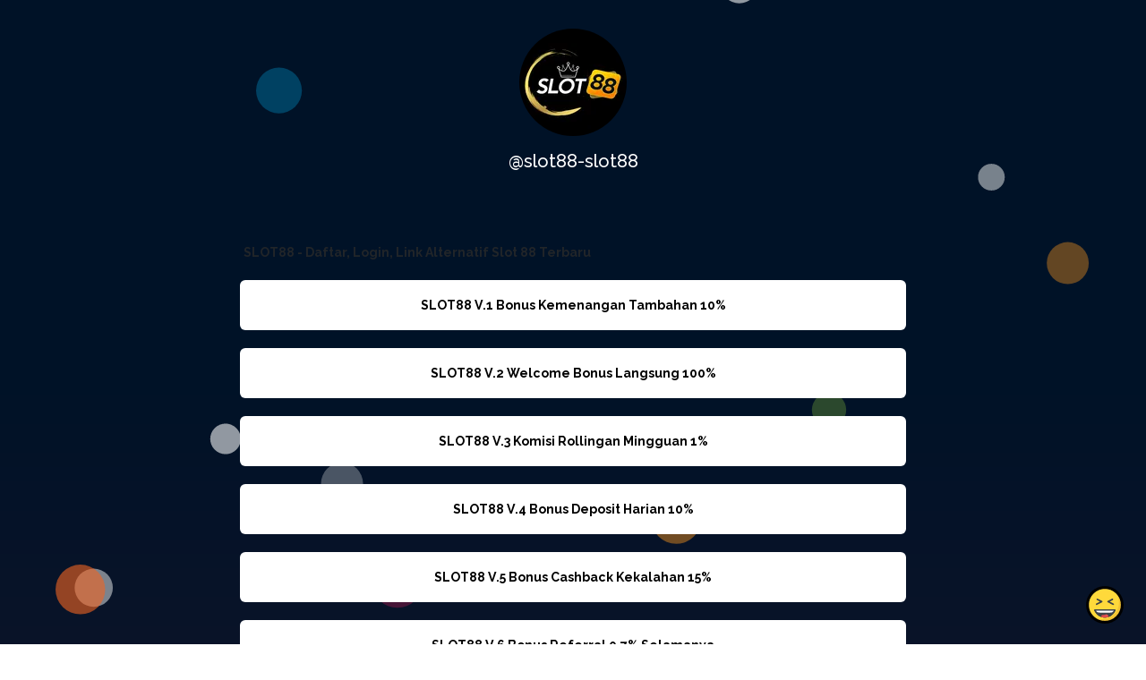

--- FILE ---
content_type: text/html; charset=utf-8
request_url: https://joy.link/slot88-slot88
body_size: 6672
content:
<!DOCTYPE html><html class="min-vh-100" lang="en"><head><!-- Add to head after meta tags--><script type="application/ld+json">{
"@context": "https://schema.org",
"@type": "Person",
"name": "@slot88-slot88",
"description": "Collection of links enjoyed by @slot88-slot88 | SLOT88 - Daftar, Login, Link Alternatif Slot 88 Terbaru | SLOT88 V.1 Bonus Kemenangan Tambahan 10% | SLOT88 V.2 Welcome Bonus Langsung 100% | SLOT88 V...",
"image": "https://cdn.joy.link/profilePic/a3c71e21f7cc1f0fdfa9442485d11faa0b510bbac701492744ab4db1c255f3e3_1653051650.png?width=120&amp;height=120&amp;aspect_ratio=1:1&amp;format=webp&amp;quality=80",
"url": "https://joy.link/slot88-slot88"
}
</script><link rel="preconnect" href="https://cdn.joy.link" crossorigin><link rel="dns-prefetch" href="https://cdn.joy.link"><link rel="dns-prefetch" href="https://www.googletagmanager.com"><script>(function(w,d,s,l,i){w[l]=w[l]||[];w[l].push({'gtm.start':
new Date().getTime(),event:'gtm.js'});var f=d.getElementsByTagName(s)[0],
j=d.createElement(s),dl=l!='dataLayer'?'&l='+l:'';j.async=true;j.src=
'https://www.googletagmanager.com/gtm.js?id='+i+dl;f.parentNode.insertBefore(j,f);
})(window,document,'script','dataLayer','GTM-WL9V49Z');		
</script><link rel="preload" as="image" href="https://cdn.joy.link/profilePic/a3c71e21f7cc1f0fdfa9442485d11faa0b510bbac701492744ab4db1c255f3e3_1653051650.png?width=120&height=120&aspect_ratio=1:1&format=webp&quality=80" imagesrcset="https://cdn.joy.link/profilePic/a3c71e21f7cc1f0fdfa9442485d11faa0b510bbac701492744ab4db1c255f3e3_1653051650.png?width=120&height=120&aspect_ratio=1:1&format=webp&quality=80, https://cdn.joy.link/profilePic/a3c71e21f7cc1f0fdfa9442485d11faa0b510bbac701492744ab4db1c255f3e3_1653051650.png?width=180&height=180&aspect_ratio=1:1&format=webp&quality=80 1.5x, https://cdn.joy.link/profilePic/a3c71e21f7cc1f0fdfa9442485d11faa0b510bbac701492744ab4db1c255f3e3_1653051650.png?width=240&height=240&aspect_ratio=1:1&format=webp&quality=80 2x, https://cdn.joy.link/profilePic/a3c71e21f7cc1f0fdfa9442485d11faa0b510bbac701492744ab4db1c255f3e3_1653051650.png?width=360&height=360&aspect_ratio=1:1&format=webp&quality=80 3x" imagesizes="120px" fetchpriority="high"><link rel="preconnect" href="https://fonts.googleapis.com" crossorigin><link rel="preconnect" href="https://fonts.gstatic.com" crossorigin><link rel="preconnect" href="https://cdn.jsdelivr.net"><link rel="preload" as="style" href="https://fonts.googleapis.com/css?family=Raleway:300,400,500,700&amp;display=swap"><link rel="stylesheet" href="https://fonts.googleapis.com/css?family=Raleway:300,400,500,700&amp;display=swap" media="print" onload="this.media='all'"><noscript><link rel="stylesheet" href="https://fonts.googleapis.com/css?family=Raleway:300,400,500,700&amp;display=swap"></noscript><meta charset="utf-8"><meta name="viewport" content="width=device-width, initial-scale=1, shrink-to-fit=no, viewport-fit=cover"><meta name="referrer" content="strict-origin-when-cross-origin"><title>@slot88-slot88 | joy.link</title><meta name="title" content="@slot88-slot88 | joy.link"><meta name="description" content="Collection of links enjoyed by @slot88-slot88 | SLOT88 - Daftar, Login, Link Alternatif Slot 88 Terbaru | SLOT88 V.1 Bonus Kemenangan Tambahan 10% | SLOT88 V.2 Welcome Bonus Langsung 100% | SLOT88 V..."><link rel="canonical" href="https://joy.link/slot88-slot88"><meta property="og:type" content="website"><meta property="og:url" content="https://joy.link/slot88-slot88"><meta property="og:title" content="@slot88-slot88 | joy.link"><meta property="og:description" content="Collection of links enjoyed by @slot88-slot88 | SLOT88 - Daftar, Login, Link Alternatif Slot 88 Terbaru | SLOT88 V.1 Bonus Kemenangan Tambahan 10% | SLOT88 V.2 Welcome Bonus Langsung 100% | SLOT88 V..."><meta property="og:image" content="https://cdn.joy.link/profilePic/a3c71e21f7cc1f0fdfa9442485d11faa0b510bbac701492744ab4db1c255f3e3_1653051650.png?width=120&amp;height=120&amp;aspect_ratio=1:1&amp;format=webp&amp;quality=80"><meta property="twitter:card" content="summary_large_image"><meta property="twitter:url" content="https://joy.link/slot88-slot88"><meta property="twitter:title" content="@slot88-slot88 | joy.link"><meta property="twitter:description" content="Collection of links enjoyed by @slot88-slot88 | SLOT88 - Daftar, Login, Link Alternatif Slot 88 Terbaru | SLOT88 V.1 Bonus Kemenangan Tambahan 10% | SLOT88 V.2 Welcome Bonus Langsung 100% | SLOT88 V..."><meta property="twitter:image" content="https://cdn.joy.link/profilePic/a3c71e21f7cc1f0fdfa9442485d11faa0b510bbac701492744ab4db1c255f3e3_1653051650.png?width=120&amp;height=120&amp;aspect_ratio=1:1&amp;format=webp&amp;quality=80"><link rel="apple-touch-icon" sizes="57x57" href="https://cdn.joy.link/favicon/favicon.png?width=57&amp;height=57"><link rel="apple-touch-icon" sizes="60x60" href="https://cdn.joy.link/favicon/favicon.png?width=60&amp;height=60"><link rel="apple-touch-icon" sizes="72x72" href="https://cdn.joy.link/favicon/favicon.png?width=72&amp;height=72"><link rel="apple-touch-icon" sizes="76x76" href="https://cdn.joy.link/favicon/favicon.png?width=76&amp;height=76"><link rel="apple-touch-icon" sizes="114x114" href="https://cdn.joy.link/favicon/favicon.png?width=114&amp;height=114"><link rel="apple-touch-icon" sizes="120x120" href="https://cdn.joy.link/favicon/favicon.png?width=120&amp;height=120"><link rel="apple-touch-icon" sizes="144x144" href="https://cdn.joy.link/favicon/favicon.png?width=144&amp;height=144"><link rel="apple-touch-icon" sizes="152x152" href="https://cdn.joy.link/favicon/favicon.png?width=152&amp;height=152"><link rel="apple-touch-icon" sizes="180x180" href="https://cdn.joy.link/favicon/favicon.png?width=180&amp;height=180"><link rel="icon" type="image/png" sizes="192x192" href="https://cdn.joy.link/favicon/favicon.png?width=192&amp;height=192"><link rel="icon" type="image/png" sizes="32x32" href="https://cdn.joy.link/favicon/favicon.png?width=32&amp;height=32"><link rel="icon" type="image/png" sizes="96x96" href="https://cdn.joy.link/favicon/favicon.png?width=96&amp;height=96"><link rel="icon" type="image/png" sizes="16x16" href="https://cdn.joy.link/favicon/favicon.png?width=16&amp;height=16"><link rel="icon" href="https://cdn.joy.link/core/joy.svg" type="image/svg+xml"><link rel="manifest" href="https://cdn.joy.link/core/manifest.json"><meta name="msapplication-TileColor" content="#ffffff"><meta name="msapplication-TileImage" content="https://cdn.joy.link/favicon/favicon.png?width=144&amp;height=144"><meta name="theme-color" content="#ffffff"><link rel="manifest" href="https://cdn.joy.link/core/site.webmanifest"><link rel="preload" as="style" href="https://cdn.jsdelivr.net/npm/remixicon@4.5.0/fonts/remixicon.css"><link rel="stylesheet" href="https://cdn.jsdelivr.net/npm/remixicon@4.5.0/fonts/remixicon.css" media="print" onload="this.media='all'"><link rel="preload" as="style" href="https://cdn.jsdelivr.net/npm/@fancyapps/ui@6.1.6/dist/fancybox/fancybox.css"><link rel="stylesheet" href="https://cdn.jsdelivr.net/npm/@fancyapps/ui@6.1.6/dist/fancybox/fancybox.css" media="print" onload="this.media='all'"><link rel="preload" as="style" href="https://cdn.jsdelivr.net/npm/bootstrap@5.3.8/dist/css/bootstrap.min.css"><link rel="stylesheet" href="https://cdn.jsdelivr.net/npm/bootstrap@5.3.8/dist/css/bootstrap.min.css" media="print" onload="this.media='all'; this.onload=null;"><noscript><link rel="stylesheet" href="https://cdn.jsdelivr.net/npm/@fancyapps/ui@6.1.6/dist/fancybox/fancybox.css"><link rel="stylesheet" href="https://cdn.jsdelivr.net/npm/bootstrap@5.3.8/dist/css/bootstrap.min.css"><link rel="stylesheet" href="https://cdn.jsdelivr.net/npm/remixicon@4.5.0/fonts/remixicon.css"></noscript><style>html, body {
	height: 100%;
	min-height: 100vh;
	overflow-x: hidden;  /* Prevents horizontal scroll issues */
}
#bg-layer {
	will-change: transform;  /* Hint to browser for better performance */
}

/* hide google captcha badge */
.grecaptcha-badge { visibility: hidden; }

/* iframe resizer */
iframe {
	width: 100%;
	height: 100vh;
}
iframe, .iframely-responsive {
	margin:0 auto!important;
}
/* iframe resizer */

/* fancybox whitebackground for image / qr */
.f-panzoom__content {
	background: white
}

/* page background helper classes */
.bg-cover {
	background-size: cover !important;
}

.bg-center {
	background-position: center !important;
	background-repeat: no-repeat !important; /* Prevents tiling */
}
/* page background helper classes */

.multine-ellipsis {
	-webkit-box-orient: vertical;
	display: -webkit-box;
	-webkit-line-clamp: 2;
	overflow: hidden;
	text-overflow: ellipsis;
	white-space: normal;
}

.thumbnailImage {
	height:48px; 
	width:48px; 
	max-width: 90%; 
	max-height: 90%;
}

.titleSmall {
	font-size: 0.88em;			
}
.vsmall {
	font-size: 0.64em;
}

.fancybox__content {
	background: unset
}

/* Hover.css Copyright Ian Lunn 2017. Generated with Sass.*/
/* 2D TRANSITIONS */
/* Grow */
.hvr-grow {
	display: inline-block;
	vertical-align: middle;
	-webkit-transform: perspective(1px) translateZ(0);
	transform: perspective(1px) translateZ(0);
	box-shadow: 0 0 1px rgba(0, 0, 0, 0);
	-webkit-transition-duration: 0.3s;
	transition-duration: 0.3s;
	-webkit-transition-property: transform;
	transition-property: transform;
}
.hvr-grow:hover, .hvr-grow:focus, .hvr-grow:active {
	-webkit-transform: scale(1.1);
	transform: scale(1.1);
}

/* Pulse */
@-webkit-keyframes hvr-pulse {
25% {
	-webkit-transform: scale(1.1);
	transform: scale(1.1);
}
75% {
	-webkit-transform: scale(0.9);
	transform: scale(0.9);
}
}
@keyframes hvr-pulse {
25% {
	-webkit-transform: scale(1.1);
	transform: scale(1.1);
}
75% {
	-webkit-transform: scale(0.9);
	transform: scale(0.9);
}
}
.hvr-pulse {
display: inline-block;
vertical-align: middle;
-webkit-transform: perspective(1px) translateZ(0);
transform: perspective(1px) translateZ(0);
box-shadow: 0 0 1px rgba(0, 0, 0, 0);
}
.hvr-pulse:hover, .hvr-pulse:focus, .hvr-pulse:active {
-webkit-animation-name: hvr-pulse;
animation-name: hvr-pulse;
-webkit-animation-duration: 1s;
animation-duration: 1s;
-webkit-animation-timing-function: linear;
animation-timing-function: linear;
-webkit-animation-iteration-count: infinite;
animation-iteration-count: infinite;
}			

/* Rotate */
.hvr-rotate {
display: inline-block;
vertical-align: middle;
-webkit-transform: perspective(1px) translateZ(0);
transform: perspective(1px) translateZ(0);
box-shadow: 0 0 1px rgba(0, 0, 0, 0);
-webkit-transition-duration: 0.3s;
transition-duration: 0.3s;
-webkit-transition-property: transform;
transition-property: transform;
}
.hvr-rotate:hover, .hvr-rotate:focus, .hvr-rotate:active {
-webkit-transform: rotate(4deg);
transform: rotate(4deg);
}

/* Bob */
@-webkit-keyframes hvr-bob {
0% {
	-webkit-transform: translateY(-8px);
	transform: translateY(-8px);
}
50% {
	-webkit-transform: translateY(-4px);
	transform: translateY(-4px);
}
100% {
	-webkit-transform: translateY(-8px);
	transform: translateY(-8px);
}
}
@keyframes hvr-bob {
0% {
	-webkit-transform: translateY(-8px);
	transform: translateY(-8px);
}
50% {
	-webkit-transform: translateY(-4px);
	transform: translateY(-4px);
}
100% {
	-webkit-transform: translateY(-8px);
	transform: translateY(-8px);
}
}
@-webkit-keyframes hvr-bob-float {
100% {
	-webkit-transform: translateY(-8px);
	transform: translateY(-8px);
}
}
@keyframes hvr-bob-float {
100% {
	-webkit-transform: translateY(-8px);
	transform: translateY(-8px);
}
}
.hvr-bob {
display: inline-block;
vertical-align: middle;
-webkit-transform: perspective(1px) translateZ(0);
transform: perspective(1px) translateZ(0);
box-shadow: 0 0 1px rgba(0, 0, 0, 0);
}
.hvr-bob:hover, .hvr-bob:focus, .hvr-bob:active {
-webkit-animation-name: hvr-bob-float, hvr-bob;
animation-name: hvr-bob-float, hvr-bob;
-webkit-animation-duration: .3s, 1.5s;
animation-duration: .3s, 1.5s;
-webkit-animation-delay: 0s, .3s;
animation-delay: 0s, .3s;
-webkit-animation-timing-function: ease-out, ease-in-out;
animation-timing-function: ease-out, ease-in-out;
-webkit-animation-iteration-count: 1, infinite;
animation-iteration-count: 1, infinite;
-webkit-animation-fill-mode: forwards;
animation-fill-mode: forwards;
-webkit-animation-direction: normal, alternate;
animation-direction: normal, alternate;
}

/* Skew */
.hvr-skew {
display: inline-block;
vertical-align: middle;
-webkit-transform: perspective(1px) translateZ(0);
transform: perspective(1px) translateZ(0);
box-shadow: 0 0 1px rgba(0, 0, 0, 0);
-webkit-transition-duration: 0.3s;
transition-duration: 0.3s;
-webkit-transition-property: transform;
transition-property: transform;
}
.hvr-skew:hover, .hvr-skew:focus, .hvr-skew:active {
-webkit-transform: skew(-10deg);
transform: skew(-10deg);
}

/* Critical: exact fallback metrics to match your Google Font */
 body, h1, h5, h6, .btn, input, textarea {
	font-family: &quot;Raleway&quot;, system-ui, -apple-system, "Segoe UI", Roboto, "Helvetica Neue", Arial, sans-serif;
	font-feature-settings: 'kern' 1, 'liga' 1;
}

/* Prevent flash of unstyled text */
.wf-loading * { opacity: 0; }
</style></head><body class="min-vh-100" style="font-family: Raleway, sans-serif;"><div id="bg-layer" style="position: fixed; top: 0; left: 0; width: 100%; height: 100%; z-index: -1; background-color: #${bgColor}; background-repeat: no-repeat; background-position: center; background-size: cover;"></div><noscript><iframe src="https://www.googletagmanager.com/ns.html?id=GTM-WL9V49Z" height="0" width="0" style="display:none;visibility:hidden"></iframe></noscript><div class="min-vh-100 position-relative z-10 bg-transparent" id="wrapper" style="color:#FFFFFF; z-index:1;;"><div class="py-3" id="profile"><div class="container text-center"><div class="my-3" id="profileImage"><a href="https://cdn.joy.link/profilePic/a3c71e21f7cc1f0fdfa9442485d11faa0b510bbac701492744ab4db1c255f3e3_1653051650.png?width=480&amp;height=480&amp;aspect_ratio=1:1&amp;format=webp&amp;quality=90" data-fancybox="gallery" data-caption="@slot88-slot88"><img class="rounded-circle" srcset="https://cdn.joy.link/profilePic/a3c71e21f7cc1f0fdfa9442485d11faa0b510bbac701492744ab4db1c255f3e3_1653051650.png?width=120&amp;height=120&amp;aspect_ratio=1:1&amp;format=webp&amp;quality=80, https://cdn.joy.link/profilePic/a3c71e21f7cc1f0fdfa9442485d11faa0b510bbac701492744ab4db1c255f3e3_1653051650.png?width=180&amp;height=180&amp;aspect_ratio=1:1&amp;format=webp&amp;quality=80 1.5x, https://cdn.joy.link/profilePic/a3c71e21f7cc1f0fdfa9442485d11faa0b510bbac701492744ab4db1c255f3e3_1653051650.png?width=240&amp;height=240&amp;aspect_ratio=1:1&amp;format=webp&amp;quality=80 2x, https://cdn.joy.link/profilePic/a3c71e21f7cc1f0fdfa9442485d11faa0b510bbac701492744ab4db1c255f3e3_1653051650.png?width=360&amp;height=360&amp;aspect_ratio=1:1&amp;format=webp&amp;quality=80 3x" src="https://cdn.joy.link/profilePic/a3c71e21f7cc1f0fdfa9442485d11faa0b510bbac701492744ab4db1c255f3e3_1653051650.png?width=120&amp;height=120&amp;aspect_ratio=1:1&amp;format=webp&amp;quality=80" alt="@slot88-slot88 from joy.link" width="120" height="120" fetchpriority="high" loading="eager" decoding="async" importance="high"></a></div><div class="my-3" id="title"><h1 class="h5">@slot88-slot88</h1></div><div class="my-3" id="socialIcons"><div class="row justify-content-center g-0"></div></div></div></div><div class="py-3" id="links"><div class="container"><div class="row g-0 justify-content-center"><div class="col-md-8 col-12"><div class="card w-100 mt-3 mb-1 border-0 bg-transparent"><div class="row g-0 text-left"><div class="col-12 my-auto text-left"><div class="mx-1 multine-ellipsis"><div class="titleSmall fw-bolder text-decoration-none">SLOT88 - Daftar, Login, Link Alternatif Slot 88 Terbaru</div></div></div></div></div></div><div class="col-md-8 col-12"><div class="card linkGtm w-100 mt-3 mb-1 rounded hvr-bob" linkId="282684" style="background:white; border-style:none; border-color:; border-width:;"><div class="row g-0 text-left"><div class="col-2 my-auto d-flex justify-content-start"><div class="my-1 mx-1 thumbnailImage"></div></div><div class="col-8 my-auto text-center"><div class="mx-1 multine-ellipsis"><a class="titleSmall font-weight-bold text-decoration-none stretched-link" href="https://bit.ly/3ShIk1O" target="_blank" style="color:black; font-weight:bold" rel="noopener noreferrer noopener noreferrer">SLOT88 V.1 Bonus Kemenangan Tambahan 10%</a></div></div><div class="col-2 my-auto d-flex justify-content-end"><div class="my-1 mx-1 thumbnailImage"></div></div></div></div></div><div class="col-md-8 col-12"><div class="card linkGtm w-100 mt-3 mb-1 rounded hvr-bob" linkId="282685" style="background:white; border-style:none; border-color:; border-width:;"><div class="row g-0 text-left"><div class="col-2 my-auto d-flex justify-content-start"><div class="my-1 mx-1 thumbnailImage"></div></div><div class="col-8 my-auto text-center"><div class="mx-1 multine-ellipsis"><a class="titleSmall font-weight-bold text-decoration-none stretched-link" href="https://bit.ly/3xV3zhU" target="_blank" style="color:black; font-weight:bold" rel="noopener noreferrer noopener noreferrer">SLOT88 V.2 Welcome Bonus Langsung 100%</a></div></div><div class="col-2 my-auto d-flex justify-content-end"><div class="my-1 mx-1 thumbnailImage"></div></div></div></div></div><div class="col-md-8 col-12"><div class="card linkGtm w-100 mt-3 mb-1 rounded hvr-bob" linkId="282686" style="background:white; border-style:none; border-color:; border-width:;"><div class="row g-0 text-left"><div class="col-2 my-auto d-flex justify-content-start"><div class="my-1 mx-1 thumbnailImage"></div></div><div class="col-8 my-auto text-center"><div class="mx-1 multine-ellipsis"><a class="titleSmall font-weight-bold text-decoration-none stretched-link" href="https://bit.ly/3fnIu96" target="_blank" style="color:black; font-weight:bold" rel="noopener noreferrer noopener noreferrer">SLOT88 V.3 Komisi Rollingan Mingguan 1%</a></div></div><div class="col-2 my-auto d-flex justify-content-end"><div class="my-1 mx-1 thumbnailImage"></div></div></div></div></div><div class="col-md-8 col-12"><div class="card linkGtm w-100 mt-3 mb-1 rounded hvr-bob" linkId="282687" style="background:white; border-style:none; border-color:; border-width:;"><div class="row g-0 text-left"><div class="col-2 my-auto d-flex justify-content-start"><div class="my-1 mx-1 thumbnailImage"></div></div><div class="col-8 my-auto text-center"><div class="mx-1 multine-ellipsis"><a class="titleSmall font-weight-bold text-decoration-none stretched-link" href="https://bit.ly/3LGIptw" target="_blank" style="color:black; font-weight:bold" rel="noopener noreferrer noopener noreferrer">SLOT88 V.4 Bonus Deposit Harian 10%</a></div></div><div class="col-2 my-auto d-flex justify-content-end"><div class="my-1 mx-1 thumbnailImage"></div></div></div></div></div><div class="col-md-8 col-12"><div class="card linkGtm w-100 mt-3 mb-1 rounded hvr-bob" linkId="282688" style="background:white; border-style:none; border-color:; border-width:;"><div class="row g-0 text-left"><div class="col-2 my-auto d-flex justify-content-start"><div class="my-1 mx-1 thumbnailImage"></div></div><div class="col-8 my-auto text-center"><div class="mx-1 multine-ellipsis"><a class="titleSmall font-weight-bold text-decoration-none stretched-link" href="https://bit.ly/3RbTyDx" target="_blank" style="color:black; font-weight:bold" rel="noopener noreferrer noopener noreferrer">SLOT88 V.5 Bonus Cashback Kekalahan 15%</a></div></div><div class="col-2 my-auto d-flex justify-content-end"><div class="my-1 mx-1 thumbnailImage"></div></div></div></div></div><div class="col-md-8 col-12"><div class="card linkGtm w-100 mt-3 mb-1 rounded hvr-bob" linkId="282689" style="background:white; border-style:none; border-color:; border-width:;"><div class="row g-0 text-left"><div class="col-2 my-auto d-flex justify-content-start"><div class="my-1 mx-1 thumbnailImage"></div></div><div class="col-8 my-auto text-center"><div class="mx-1 multine-ellipsis"><a class="titleSmall font-weight-bold text-decoration-none stretched-link" href="https://bit.ly/3SBaogv" target="_blank" style="color:black; font-weight:bold" rel="noopener noreferrer noopener noreferrer">SLOT88 V.6 Bonus Referral 0.7% Selamanya</a></div></div><div class="col-2 my-auto d-flex justify-content-end"><div class="my-1 mx-1 thumbnailImage"></div></div></div></div></div><div class="col-md-8 col-12"><div class="card w-100 mt-3 mb-1 border-0 bg-transparent"><div class="row g-0 text-left"><div class="col-12 my-auto text-left"><div class="mx-1 multine-ellipsis"><div class="titleSmall fw-bolder text-decoration-none">Daftar SLOT 88 | Login SLOT 88 | Link Alternatif SLOT 88 Terkini | Situs Slot Online Deposit Tanpa Potongan dan Gampang Maxwin Dengan RTP Tinggi Terpercaya</div></div></div></div></div></div></div></div></div><div class="pt-4 pb-5" id="footerSpacing"></div><div id="floatingButton" style="position: fixed; right: 0.75rem; bottom: 0.75rem; z-index: 1050;"><form id="feedbackForm" method="POST" action="/receiveFeedback"><div class="btn-group dropup"><button class="btn btn-link hvr-bob" type="button" data-bs-toggle="dropdown" aria-expanded="false" data-bs-auto-close="outside"><img class="mb-1" src="https://cdn.joy.link/core/joy-3.svg" style="width:42px; height:42px" alt="support" loading="lazy" decoding="async"></button><ul class="dropdown-menu"><div class="p-3" style="width: 320px;"><div class="mb-3"><div class="btn-group w-100" role="group"><input class="btn-check" id="reportToggle" type="radio" name="feedbackType" value="report" checked required><label class="btn btn-outline-dark w-50 py-3" for="reportToggle"><i class="ri-flag-line ri-xl me-1"></i><small class="ms-1">Issue</small></label><input class="btn-check" id="ideaToggle" type="radio" name="feedbackType" value="idea" required><label class="btn btn-outline-dark w-50 py-3" for="ideaToggle"><i class="ri-lightbulb-line ri-xl me-1"></i><small class="ms-1">Feedback</small></label></div></div><div class="mb-3"><textarea class="form-control" id="feedbackText" name="feedbackText" placeholder="Your message here..." rows="4" maxlength="255" required></textarea><input type="hidden" name="currentUrl" value="/slot88-slot88"><input type="hidden" name="fullUrl" value="https://joy.link/slot88-slot88"><input type="hidden" name="timeStamp" value="1768738826"></div><button class="btn btn-dark custom-feedback-submit w-100 g-recaptcha" data-sitekey="6LdAxkIsAAAAAJ3UA_-MEPce0XI7k3yXcZ6Eycdt" data-action="submit" data-callback="onFormSubmit">Send			</button><div class="text-muted mt-1" style="font-size: 0.675em;">Protected by reCAPTCHA and Google</div></div><div class="mt-1 text-center"><small class="text-dark text-nowrap">Create your FREE <a href="/" target="_blank" rel="noopener noreferrer">joy.link</a> page in a minute</small><br><a class="btn btn-lg text-lowercase text-nowrap" role="button" href="/"><span class="logo me-1"><img class="mb-1" src="https://cdn.joy.link/core/joy.svg" style="width: 24px; height:24px" alt="@slot88-slot88 | joy.link" loading="lazy" decoding="async"></span><span>link</span></a></div></ul></div></form></div></div><script defer="" src="https://cdn.jsdelivr.net/npm/bootstrap@5.3.8/dist/js/bootstrap.bundle.min.js" integrity="sha384-FKyoEForCGlyvwx9Hj09JcYn3nv7wiPVlz7YYwJrWVcXK/BmnVDxM+D2scQbITxI" crossorigin="anonymous"></script><script defer="" src="https://cdn.jsdelivr.net/npm/@fancyapps/ui@6.1.6/dist/fancybox/fancybox.umd.js"></script><script defer="" async="" src="https://www.google.com/recaptcha/api.js"></script><script>// Your Bunny.net base image URL (replace with your actual image path)
const BASE_URL = 'https://cdn.joy.link/backgroundPic/theme_bubble_1619535926.svg';		
// Function to build the optimized Bunny.net URL based on viewport size
function getOptimizedBackgroundUrl() {
	const width = window.innerWidth;
	const height = window.innerHeight;			
	// Build Bunny.net query string
	const params = new URLSearchParams({
		width: width,
		height: height,
		aspect_ratio: width + ':' + height,
		format: 'webp', // Modern browsers use WebP
		quality: 80, // Optional: sharpen for better upscaled quality
		//- sharpen: true// Optional: auto_optimize: 'medium' or 'high' for better results
	});
	
	return `${BASE_URL}?${params.toString()}`;
}

// Set the background image
function setBackground() {
	const url = getOptimizedBackgroundUrl();
	const bgLayer = document.getElementById('bg-layer');
	if (bgLayer) {
		bgLayer.style.backgroundImage = `url('${url}')`;
	}					
	//- document.body.style.backgroundImage = `url('${url}')`;
}	
// Run on load
setBackground();

// Update when window is resized or orientation changes (debounced for performance)
let resizeTimeout;
function debouncedSetBackground() {
	clearTimeout(resizeTimeout);
	resizeTimeout = setTimeout(setBackground, 150);  // 150ms debounce
}
window.addEventListener('resize', debouncedSetBackground);
window.addEventListener('orientationchange', debouncedSetBackground);
</script><script>function onFormSubmit(token) {
	//- Optional: you can see the token in console for debugging
	console.log("reCAPTCHA token:", token);
	//- Simply submit the form — the token is automatically added as a hidden field
	document.getElementById("feedbackForm").submit();
}
</script><script src="https://cdn.jsdelivr.net/npm/@iframe-resizer/parent@5.5.7"></script><script>iframeResize({
	license: 'GPLv3',
	log: 'collapsed'
});

//- function activateResizableIframes() {
//- document.querySelectorAll('iframe.resizable-iframe:not([data-resizer-active])')
//- 	.forEach(iframe => {
//- 	iframe.dataset.resizerActive = 'true'; // prevent double init

//- 	iframe.addEventListener('load', () => {
//- 		setTimeout(() => {
//- 		iFrameResize({
//- 			log: false,
//- 			waitForLoad: true,
//- 			checkOrigin: false,
//- 			heightCalculationMethod: 'taggedElement'
//- 		}, iframe); // ← pass the element directly (no selector/id needed)
//- 		}, 100);
//- 	}, { once: true });

//- 	// Trigger loading if not yet started
//- 	if (iframe.dataset.src && !iframe.src) {
//- 		iframe.src = iframe.dataset.src;
//- 	}
//- 	});
//- }

//- // Run once page ready
//- document.addEventListener('DOMContentLoaded', activateResizableIframes);				
</script><script>document.querySelectorAll('link[media="print"]').forEach(l => {
	if (l.onload) l.media = 'all';
});
</script><script>const sensitiveFlag = 0;
document.addEventListener('DOMContentLoaded', () => {
	if (typeof Fancybox !== 'undefined') {
		Fancybox.bind("[data-fancybox]", {
			// Your custom options, e.g.:
			// backdropClick: 'close',
			// Thumbs: false
		});
		if (sensitiveFlag === 1) {
			Fancybox.show([{ 
				src: '#sensitiveWarningPopUp', 
				type: 'inline' 
			}]);
		}
	} else {
		console.error('Fancybox not loaded');
	}
});
</script><script type="module">var userName = JSON.parse('"slot88-slot88"')
var userlinkArr =  [{"linkId":287477,"title":"SLOT88 - Daftar, Login, Link Alternatif Slot 88 Terbaru","url":"-","type":"text","lastUpdate":1664179879},{"linkId":282684,"title":"SLOT88 V.1 Bonus Kemenangan Tambahan 10%","url":"https://bit.ly/3ShIk1O","type":"bitly","lastUpdate":1664179815},{"linkId":282685,"title":"SLOT88 V.2 Welcome Bonus Langsung 100%","url":"https://bit.ly/3xV3zhU","type":"bitly","lastUpdate":1664179819},{"linkId":282686,"title":"SLOT88 V.3 Komisi Rollingan Mingguan 1%","url":"https://bit.ly/3fnIu96","type":"bitly","lastUpdate":1664179824},{"linkId":282687,"title":"SLOT88 V.4 Bonus Deposit Harian 10%","url":"https://bit.ly/3LGIptw","type":"bitly","lastUpdate":1664179831},{"linkId":282688,"title":"SLOT88 V.5 Bonus Cashback Kekalahan 15%","url":"https://bit.ly/3RbTyDx","type":"bitly","lastUpdate":1664179836},{"linkId":282689,"title":"SLOT88 V.6 Bonus Referral 0.7% Selamanya","url":"https://bit.ly/3SBaogv","type":"bitly","lastUpdate":1664179842},{"linkId":287478,"title":"Daftar SLOT 88 | Login SLOT 88 | Link Alternatif SLOT 88 Terkini | Situs Slot Online Deposit Tanpa Potongan dan Gampang Maxwin Dengan RTP Tinggi Terpercaya","url":"-","type":"text","lastUpdate":1664179875}] 

for (let i=0;i<userlinkArr.length;i++) {
	window.dataLayer.push({
		'event': 'profile-linkImpression',
		'userName': userName,
		'linkId':userlinkArr[i]['linkId']
	});
	window.dataLayer.push({
		'event': 'GA4 - linkImpression',
		'userName': userName,
		'linkId':userlinkArr[i]['linkId']
	});
}

var userSocialProfilesObj = JSON.parse('{}')
for (let key in userSocialProfilesObj) {
	window.dataLayer.push({
		'event': 'profile-socialImpression',
		'userName': userName,
		'socialType': key
	});
	window.dataLayer.push({
		'event': 'GA4 - socialImpression',
		'userName': userName,
		'socialType': key
	});
}

document.querySelectorAll('.socialGtm').forEach(el => {
		el.addEventListener('click', () => {
			window.dataLayer.push({
				'event': 'profile-socialClick',
				'userName': userName,
				'socialType': el.getAttribute('socialType')
			});
			window.dataLayer.push({
				'event': 'GA4 - socialClick',
				'userName': userName,
				'socialType': el.getAttribute('socialType')
			});
		});
	});

	document.querySelectorAll('.linkGtm').forEach(el => {
		el.addEventListener('click', () => {
			window.dataLayer.push({
				'event': 'profile-linkClick',
				'userName': userName,
				'linkId': el.getAttribute('linkId')
			});
			window.dataLayer.push({
				'event': 'GA4 - linkClick',
				'userName': userName,
				'linkId': el.getAttribute('linkId')
			});
		});
	});</script></body></html>

--- FILE ---
content_type: text/html; charset=utf-8
request_url: https://www.google.com/recaptcha/api2/anchor?ar=1&k=6LdAxkIsAAAAAJ3UA_-MEPce0XI7k3yXcZ6Eycdt&co=aHR0cHM6Ly9qb3kubGluazo0NDM.&hl=en&v=PoyoqOPhxBO7pBk68S4YbpHZ&size=invisible&sa=submit&anchor-ms=20000&execute-ms=30000&cb=gicipaij4vne
body_size: 48915
content:
<!DOCTYPE HTML><html dir="ltr" lang="en"><head><meta http-equiv="Content-Type" content="text/html; charset=UTF-8">
<meta http-equiv="X-UA-Compatible" content="IE=edge">
<title>reCAPTCHA</title>
<style type="text/css">
/* cyrillic-ext */
@font-face {
  font-family: 'Roboto';
  font-style: normal;
  font-weight: 400;
  font-stretch: 100%;
  src: url(//fonts.gstatic.com/s/roboto/v48/KFO7CnqEu92Fr1ME7kSn66aGLdTylUAMa3GUBHMdazTgWw.woff2) format('woff2');
  unicode-range: U+0460-052F, U+1C80-1C8A, U+20B4, U+2DE0-2DFF, U+A640-A69F, U+FE2E-FE2F;
}
/* cyrillic */
@font-face {
  font-family: 'Roboto';
  font-style: normal;
  font-weight: 400;
  font-stretch: 100%;
  src: url(//fonts.gstatic.com/s/roboto/v48/KFO7CnqEu92Fr1ME7kSn66aGLdTylUAMa3iUBHMdazTgWw.woff2) format('woff2');
  unicode-range: U+0301, U+0400-045F, U+0490-0491, U+04B0-04B1, U+2116;
}
/* greek-ext */
@font-face {
  font-family: 'Roboto';
  font-style: normal;
  font-weight: 400;
  font-stretch: 100%;
  src: url(//fonts.gstatic.com/s/roboto/v48/KFO7CnqEu92Fr1ME7kSn66aGLdTylUAMa3CUBHMdazTgWw.woff2) format('woff2');
  unicode-range: U+1F00-1FFF;
}
/* greek */
@font-face {
  font-family: 'Roboto';
  font-style: normal;
  font-weight: 400;
  font-stretch: 100%;
  src: url(//fonts.gstatic.com/s/roboto/v48/KFO7CnqEu92Fr1ME7kSn66aGLdTylUAMa3-UBHMdazTgWw.woff2) format('woff2');
  unicode-range: U+0370-0377, U+037A-037F, U+0384-038A, U+038C, U+038E-03A1, U+03A3-03FF;
}
/* math */
@font-face {
  font-family: 'Roboto';
  font-style: normal;
  font-weight: 400;
  font-stretch: 100%;
  src: url(//fonts.gstatic.com/s/roboto/v48/KFO7CnqEu92Fr1ME7kSn66aGLdTylUAMawCUBHMdazTgWw.woff2) format('woff2');
  unicode-range: U+0302-0303, U+0305, U+0307-0308, U+0310, U+0312, U+0315, U+031A, U+0326-0327, U+032C, U+032F-0330, U+0332-0333, U+0338, U+033A, U+0346, U+034D, U+0391-03A1, U+03A3-03A9, U+03B1-03C9, U+03D1, U+03D5-03D6, U+03F0-03F1, U+03F4-03F5, U+2016-2017, U+2034-2038, U+203C, U+2040, U+2043, U+2047, U+2050, U+2057, U+205F, U+2070-2071, U+2074-208E, U+2090-209C, U+20D0-20DC, U+20E1, U+20E5-20EF, U+2100-2112, U+2114-2115, U+2117-2121, U+2123-214F, U+2190, U+2192, U+2194-21AE, U+21B0-21E5, U+21F1-21F2, U+21F4-2211, U+2213-2214, U+2216-22FF, U+2308-230B, U+2310, U+2319, U+231C-2321, U+2336-237A, U+237C, U+2395, U+239B-23B7, U+23D0, U+23DC-23E1, U+2474-2475, U+25AF, U+25B3, U+25B7, U+25BD, U+25C1, U+25CA, U+25CC, U+25FB, U+266D-266F, U+27C0-27FF, U+2900-2AFF, U+2B0E-2B11, U+2B30-2B4C, U+2BFE, U+3030, U+FF5B, U+FF5D, U+1D400-1D7FF, U+1EE00-1EEFF;
}
/* symbols */
@font-face {
  font-family: 'Roboto';
  font-style: normal;
  font-weight: 400;
  font-stretch: 100%;
  src: url(//fonts.gstatic.com/s/roboto/v48/KFO7CnqEu92Fr1ME7kSn66aGLdTylUAMaxKUBHMdazTgWw.woff2) format('woff2');
  unicode-range: U+0001-000C, U+000E-001F, U+007F-009F, U+20DD-20E0, U+20E2-20E4, U+2150-218F, U+2190, U+2192, U+2194-2199, U+21AF, U+21E6-21F0, U+21F3, U+2218-2219, U+2299, U+22C4-22C6, U+2300-243F, U+2440-244A, U+2460-24FF, U+25A0-27BF, U+2800-28FF, U+2921-2922, U+2981, U+29BF, U+29EB, U+2B00-2BFF, U+4DC0-4DFF, U+FFF9-FFFB, U+10140-1018E, U+10190-1019C, U+101A0, U+101D0-101FD, U+102E0-102FB, U+10E60-10E7E, U+1D2C0-1D2D3, U+1D2E0-1D37F, U+1F000-1F0FF, U+1F100-1F1AD, U+1F1E6-1F1FF, U+1F30D-1F30F, U+1F315, U+1F31C, U+1F31E, U+1F320-1F32C, U+1F336, U+1F378, U+1F37D, U+1F382, U+1F393-1F39F, U+1F3A7-1F3A8, U+1F3AC-1F3AF, U+1F3C2, U+1F3C4-1F3C6, U+1F3CA-1F3CE, U+1F3D4-1F3E0, U+1F3ED, U+1F3F1-1F3F3, U+1F3F5-1F3F7, U+1F408, U+1F415, U+1F41F, U+1F426, U+1F43F, U+1F441-1F442, U+1F444, U+1F446-1F449, U+1F44C-1F44E, U+1F453, U+1F46A, U+1F47D, U+1F4A3, U+1F4B0, U+1F4B3, U+1F4B9, U+1F4BB, U+1F4BF, U+1F4C8-1F4CB, U+1F4D6, U+1F4DA, U+1F4DF, U+1F4E3-1F4E6, U+1F4EA-1F4ED, U+1F4F7, U+1F4F9-1F4FB, U+1F4FD-1F4FE, U+1F503, U+1F507-1F50B, U+1F50D, U+1F512-1F513, U+1F53E-1F54A, U+1F54F-1F5FA, U+1F610, U+1F650-1F67F, U+1F687, U+1F68D, U+1F691, U+1F694, U+1F698, U+1F6AD, U+1F6B2, U+1F6B9-1F6BA, U+1F6BC, U+1F6C6-1F6CF, U+1F6D3-1F6D7, U+1F6E0-1F6EA, U+1F6F0-1F6F3, U+1F6F7-1F6FC, U+1F700-1F7FF, U+1F800-1F80B, U+1F810-1F847, U+1F850-1F859, U+1F860-1F887, U+1F890-1F8AD, U+1F8B0-1F8BB, U+1F8C0-1F8C1, U+1F900-1F90B, U+1F93B, U+1F946, U+1F984, U+1F996, U+1F9E9, U+1FA00-1FA6F, U+1FA70-1FA7C, U+1FA80-1FA89, U+1FA8F-1FAC6, U+1FACE-1FADC, U+1FADF-1FAE9, U+1FAF0-1FAF8, U+1FB00-1FBFF;
}
/* vietnamese */
@font-face {
  font-family: 'Roboto';
  font-style: normal;
  font-weight: 400;
  font-stretch: 100%;
  src: url(//fonts.gstatic.com/s/roboto/v48/KFO7CnqEu92Fr1ME7kSn66aGLdTylUAMa3OUBHMdazTgWw.woff2) format('woff2');
  unicode-range: U+0102-0103, U+0110-0111, U+0128-0129, U+0168-0169, U+01A0-01A1, U+01AF-01B0, U+0300-0301, U+0303-0304, U+0308-0309, U+0323, U+0329, U+1EA0-1EF9, U+20AB;
}
/* latin-ext */
@font-face {
  font-family: 'Roboto';
  font-style: normal;
  font-weight: 400;
  font-stretch: 100%;
  src: url(//fonts.gstatic.com/s/roboto/v48/KFO7CnqEu92Fr1ME7kSn66aGLdTylUAMa3KUBHMdazTgWw.woff2) format('woff2');
  unicode-range: U+0100-02BA, U+02BD-02C5, U+02C7-02CC, U+02CE-02D7, U+02DD-02FF, U+0304, U+0308, U+0329, U+1D00-1DBF, U+1E00-1E9F, U+1EF2-1EFF, U+2020, U+20A0-20AB, U+20AD-20C0, U+2113, U+2C60-2C7F, U+A720-A7FF;
}
/* latin */
@font-face {
  font-family: 'Roboto';
  font-style: normal;
  font-weight: 400;
  font-stretch: 100%;
  src: url(//fonts.gstatic.com/s/roboto/v48/KFO7CnqEu92Fr1ME7kSn66aGLdTylUAMa3yUBHMdazQ.woff2) format('woff2');
  unicode-range: U+0000-00FF, U+0131, U+0152-0153, U+02BB-02BC, U+02C6, U+02DA, U+02DC, U+0304, U+0308, U+0329, U+2000-206F, U+20AC, U+2122, U+2191, U+2193, U+2212, U+2215, U+FEFF, U+FFFD;
}
/* cyrillic-ext */
@font-face {
  font-family: 'Roboto';
  font-style: normal;
  font-weight: 500;
  font-stretch: 100%;
  src: url(//fonts.gstatic.com/s/roboto/v48/KFO7CnqEu92Fr1ME7kSn66aGLdTylUAMa3GUBHMdazTgWw.woff2) format('woff2');
  unicode-range: U+0460-052F, U+1C80-1C8A, U+20B4, U+2DE0-2DFF, U+A640-A69F, U+FE2E-FE2F;
}
/* cyrillic */
@font-face {
  font-family: 'Roboto';
  font-style: normal;
  font-weight: 500;
  font-stretch: 100%;
  src: url(//fonts.gstatic.com/s/roboto/v48/KFO7CnqEu92Fr1ME7kSn66aGLdTylUAMa3iUBHMdazTgWw.woff2) format('woff2');
  unicode-range: U+0301, U+0400-045F, U+0490-0491, U+04B0-04B1, U+2116;
}
/* greek-ext */
@font-face {
  font-family: 'Roboto';
  font-style: normal;
  font-weight: 500;
  font-stretch: 100%;
  src: url(//fonts.gstatic.com/s/roboto/v48/KFO7CnqEu92Fr1ME7kSn66aGLdTylUAMa3CUBHMdazTgWw.woff2) format('woff2');
  unicode-range: U+1F00-1FFF;
}
/* greek */
@font-face {
  font-family: 'Roboto';
  font-style: normal;
  font-weight: 500;
  font-stretch: 100%;
  src: url(//fonts.gstatic.com/s/roboto/v48/KFO7CnqEu92Fr1ME7kSn66aGLdTylUAMa3-UBHMdazTgWw.woff2) format('woff2');
  unicode-range: U+0370-0377, U+037A-037F, U+0384-038A, U+038C, U+038E-03A1, U+03A3-03FF;
}
/* math */
@font-face {
  font-family: 'Roboto';
  font-style: normal;
  font-weight: 500;
  font-stretch: 100%;
  src: url(//fonts.gstatic.com/s/roboto/v48/KFO7CnqEu92Fr1ME7kSn66aGLdTylUAMawCUBHMdazTgWw.woff2) format('woff2');
  unicode-range: U+0302-0303, U+0305, U+0307-0308, U+0310, U+0312, U+0315, U+031A, U+0326-0327, U+032C, U+032F-0330, U+0332-0333, U+0338, U+033A, U+0346, U+034D, U+0391-03A1, U+03A3-03A9, U+03B1-03C9, U+03D1, U+03D5-03D6, U+03F0-03F1, U+03F4-03F5, U+2016-2017, U+2034-2038, U+203C, U+2040, U+2043, U+2047, U+2050, U+2057, U+205F, U+2070-2071, U+2074-208E, U+2090-209C, U+20D0-20DC, U+20E1, U+20E5-20EF, U+2100-2112, U+2114-2115, U+2117-2121, U+2123-214F, U+2190, U+2192, U+2194-21AE, U+21B0-21E5, U+21F1-21F2, U+21F4-2211, U+2213-2214, U+2216-22FF, U+2308-230B, U+2310, U+2319, U+231C-2321, U+2336-237A, U+237C, U+2395, U+239B-23B7, U+23D0, U+23DC-23E1, U+2474-2475, U+25AF, U+25B3, U+25B7, U+25BD, U+25C1, U+25CA, U+25CC, U+25FB, U+266D-266F, U+27C0-27FF, U+2900-2AFF, U+2B0E-2B11, U+2B30-2B4C, U+2BFE, U+3030, U+FF5B, U+FF5D, U+1D400-1D7FF, U+1EE00-1EEFF;
}
/* symbols */
@font-face {
  font-family: 'Roboto';
  font-style: normal;
  font-weight: 500;
  font-stretch: 100%;
  src: url(//fonts.gstatic.com/s/roboto/v48/KFO7CnqEu92Fr1ME7kSn66aGLdTylUAMaxKUBHMdazTgWw.woff2) format('woff2');
  unicode-range: U+0001-000C, U+000E-001F, U+007F-009F, U+20DD-20E0, U+20E2-20E4, U+2150-218F, U+2190, U+2192, U+2194-2199, U+21AF, U+21E6-21F0, U+21F3, U+2218-2219, U+2299, U+22C4-22C6, U+2300-243F, U+2440-244A, U+2460-24FF, U+25A0-27BF, U+2800-28FF, U+2921-2922, U+2981, U+29BF, U+29EB, U+2B00-2BFF, U+4DC0-4DFF, U+FFF9-FFFB, U+10140-1018E, U+10190-1019C, U+101A0, U+101D0-101FD, U+102E0-102FB, U+10E60-10E7E, U+1D2C0-1D2D3, U+1D2E0-1D37F, U+1F000-1F0FF, U+1F100-1F1AD, U+1F1E6-1F1FF, U+1F30D-1F30F, U+1F315, U+1F31C, U+1F31E, U+1F320-1F32C, U+1F336, U+1F378, U+1F37D, U+1F382, U+1F393-1F39F, U+1F3A7-1F3A8, U+1F3AC-1F3AF, U+1F3C2, U+1F3C4-1F3C6, U+1F3CA-1F3CE, U+1F3D4-1F3E0, U+1F3ED, U+1F3F1-1F3F3, U+1F3F5-1F3F7, U+1F408, U+1F415, U+1F41F, U+1F426, U+1F43F, U+1F441-1F442, U+1F444, U+1F446-1F449, U+1F44C-1F44E, U+1F453, U+1F46A, U+1F47D, U+1F4A3, U+1F4B0, U+1F4B3, U+1F4B9, U+1F4BB, U+1F4BF, U+1F4C8-1F4CB, U+1F4D6, U+1F4DA, U+1F4DF, U+1F4E3-1F4E6, U+1F4EA-1F4ED, U+1F4F7, U+1F4F9-1F4FB, U+1F4FD-1F4FE, U+1F503, U+1F507-1F50B, U+1F50D, U+1F512-1F513, U+1F53E-1F54A, U+1F54F-1F5FA, U+1F610, U+1F650-1F67F, U+1F687, U+1F68D, U+1F691, U+1F694, U+1F698, U+1F6AD, U+1F6B2, U+1F6B9-1F6BA, U+1F6BC, U+1F6C6-1F6CF, U+1F6D3-1F6D7, U+1F6E0-1F6EA, U+1F6F0-1F6F3, U+1F6F7-1F6FC, U+1F700-1F7FF, U+1F800-1F80B, U+1F810-1F847, U+1F850-1F859, U+1F860-1F887, U+1F890-1F8AD, U+1F8B0-1F8BB, U+1F8C0-1F8C1, U+1F900-1F90B, U+1F93B, U+1F946, U+1F984, U+1F996, U+1F9E9, U+1FA00-1FA6F, U+1FA70-1FA7C, U+1FA80-1FA89, U+1FA8F-1FAC6, U+1FACE-1FADC, U+1FADF-1FAE9, U+1FAF0-1FAF8, U+1FB00-1FBFF;
}
/* vietnamese */
@font-face {
  font-family: 'Roboto';
  font-style: normal;
  font-weight: 500;
  font-stretch: 100%;
  src: url(//fonts.gstatic.com/s/roboto/v48/KFO7CnqEu92Fr1ME7kSn66aGLdTylUAMa3OUBHMdazTgWw.woff2) format('woff2');
  unicode-range: U+0102-0103, U+0110-0111, U+0128-0129, U+0168-0169, U+01A0-01A1, U+01AF-01B0, U+0300-0301, U+0303-0304, U+0308-0309, U+0323, U+0329, U+1EA0-1EF9, U+20AB;
}
/* latin-ext */
@font-face {
  font-family: 'Roboto';
  font-style: normal;
  font-weight: 500;
  font-stretch: 100%;
  src: url(//fonts.gstatic.com/s/roboto/v48/KFO7CnqEu92Fr1ME7kSn66aGLdTylUAMa3KUBHMdazTgWw.woff2) format('woff2');
  unicode-range: U+0100-02BA, U+02BD-02C5, U+02C7-02CC, U+02CE-02D7, U+02DD-02FF, U+0304, U+0308, U+0329, U+1D00-1DBF, U+1E00-1E9F, U+1EF2-1EFF, U+2020, U+20A0-20AB, U+20AD-20C0, U+2113, U+2C60-2C7F, U+A720-A7FF;
}
/* latin */
@font-face {
  font-family: 'Roboto';
  font-style: normal;
  font-weight: 500;
  font-stretch: 100%;
  src: url(//fonts.gstatic.com/s/roboto/v48/KFO7CnqEu92Fr1ME7kSn66aGLdTylUAMa3yUBHMdazQ.woff2) format('woff2');
  unicode-range: U+0000-00FF, U+0131, U+0152-0153, U+02BB-02BC, U+02C6, U+02DA, U+02DC, U+0304, U+0308, U+0329, U+2000-206F, U+20AC, U+2122, U+2191, U+2193, U+2212, U+2215, U+FEFF, U+FFFD;
}
/* cyrillic-ext */
@font-face {
  font-family: 'Roboto';
  font-style: normal;
  font-weight: 900;
  font-stretch: 100%;
  src: url(//fonts.gstatic.com/s/roboto/v48/KFO7CnqEu92Fr1ME7kSn66aGLdTylUAMa3GUBHMdazTgWw.woff2) format('woff2');
  unicode-range: U+0460-052F, U+1C80-1C8A, U+20B4, U+2DE0-2DFF, U+A640-A69F, U+FE2E-FE2F;
}
/* cyrillic */
@font-face {
  font-family: 'Roboto';
  font-style: normal;
  font-weight: 900;
  font-stretch: 100%;
  src: url(//fonts.gstatic.com/s/roboto/v48/KFO7CnqEu92Fr1ME7kSn66aGLdTylUAMa3iUBHMdazTgWw.woff2) format('woff2');
  unicode-range: U+0301, U+0400-045F, U+0490-0491, U+04B0-04B1, U+2116;
}
/* greek-ext */
@font-face {
  font-family: 'Roboto';
  font-style: normal;
  font-weight: 900;
  font-stretch: 100%;
  src: url(//fonts.gstatic.com/s/roboto/v48/KFO7CnqEu92Fr1ME7kSn66aGLdTylUAMa3CUBHMdazTgWw.woff2) format('woff2');
  unicode-range: U+1F00-1FFF;
}
/* greek */
@font-face {
  font-family: 'Roboto';
  font-style: normal;
  font-weight: 900;
  font-stretch: 100%;
  src: url(//fonts.gstatic.com/s/roboto/v48/KFO7CnqEu92Fr1ME7kSn66aGLdTylUAMa3-UBHMdazTgWw.woff2) format('woff2');
  unicode-range: U+0370-0377, U+037A-037F, U+0384-038A, U+038C, U+038E-03A1, U+03A3-03FF;
}
/* math */
@font-face {
  font-family: 'Roboto';
  font-style: normal;
  font-weight: 900;
  font-stretch: 100%;
  src: url(//fonts.gstatic.com/s/roboto/v48/KFO7CnqEu92Fr1ME7kSn66aGLdTylUAMawCUBHMdazTgWw.woff2) format('woff2');
  unicode-range: U+0302-0303, U+0305, U+0307-0308, U+0310, U+0312, U+0315, U+031A, U+0326-0327, U+032C, U+032F-0330, U+0332-0333, U+0338, U+033A, U+0346, U+034D, U+0391-03A1, U+03A3-03A9, U+03B1-03C9, U+03D1, U+03D5-03D6, U+03F0-03F1, U+03F4-03F5, U+2016-2017, U+2034-2038, U+203C, U+2040, U+2043, U+2047, U+2050, U+2057, U+205F, U+2070-2071, U+2074-208E, U+2090-209C, U+20D0-20DC, U+20E1, U+20E5-20EF, U+2100-2112, U+2114-2115, U+2117-2121, U+2123-214F, U+2190, U+2192, U+2194-21AE, U+21B0-21E5, U+21F1-21F2, U+21F4-2211, U+2213-2214, U+2216-22FF, U+2308-230B, U+2310, U+2319, U+231C-2321, U+2336-237A, U+237C, U+2395, U+239B-23B7, U+23D0, U+23DC-23E1, U+2474-2475, U+25AF, U+25B3, U+25B7, U+25BD, U+25C1, U+25CA, U+25CC, U+25FB, U+266D-266F, U+27C0-27FF, U+2900-2AFF, U+2B0E-2B11, U+2B30-2B4C, U+2BFE, U+3030, U+FF5B, U+FF5D, U+1D400-1D7FF, U+1EE00-1EEFF;
}
/* symbols */
@font-face {
  font-family: 'Roboto';
  font-style: normal;
  font-weight: 900;
  font-stretch: 100%;
  src: url(//fonts.gstatic.com/s/roboto/v48/KFO7CnqEu92Fr1ME7kSn66aGLdTylUAMaxKUBHMdazTgWw.woff2) format('woff2');
  unicode-range: U+0001-000C, U+000E-001F, U+007F-009F, U+20DD-20E0, U+20E2-20E4, U+2150-218F, U+2190, U+2192, U+2194-2199, U+21AF, U+21E6-21F0, U+21F3, U+2218-2219, U+2299, U+22C4-22C6, U+2300-243F, U+2440-244A, U+2460-24FF, U+25A0-27BF, U+2800-28FF, U+2921-2922, U+2981, U+29BF, U+29EB, U+2B00-2BFF, U+4DC0-4DFF, U+FFF9-FFFB, U+10140-1018E, U+10190-1019C, U+101A0, U+101D0-101FD, U+102E0-102FB, U+10E60-10E7E, U+1D2C0-1D2D3, U+1D2E0-1D37F, U+1F000-1F0FF, U+1F100-1F1AD, U+1F1E6-1F1FF, U+1F30D-1F30F, U+1F315, U+1F31C, U+1F31E, U+1F320-1F32C, U+1F336, U+1F378, U+1F37D, U+1F382, U+1F393-1F39F, U+1F3A7-1F3A8, U+1F3AC-1F3AF, U+1F3C2, U+1F3C4-1F3C6, U+1F3CA-1F3CE, U+1F3D4-1F3E0, U+1F3ED, U+1F3F1-1F3F3, U+1F3F5-1F3F7, U+1F408, U+1F415, U+1F41F, U+1F426, U+1F43F, U+1F441-1F442, U+1F444, U+1F446-1F449, U+1F44C-1F44E, U+1F453, U+1F46A, U+1F47D, U+1F4A3, U+1F4B0, U+1F4B3, U+1F4B9, U+1F4BB, U+1F4BF, U+1F4C8-1F4CB, U+1F4D6, U+1F4DA, U+1F4DF, U+1F4E3-1F4E6, U+1F4EA-1F4ED, U+1F4F7, U+1F4F9-1F4FB, U+1F4FD-1F4FE, U+1F503, U+1F507-1F50B, U+1F50D, U+1F512-1F513, U+1F53E-1F54A, U+1F54F-1F5FA, U+1F610, U+1F650-1F67F, U+1F687, U+1F68D, U+1F691, U+1F694, U+1F698, U+1F6AD, U+1F6B2, U+1F6B9-1F6BA, U+1F6BC, U+1F6C6-1F6CF, U+1F6D3-1F6D7, U+1F6E0-1F6EA, U+1F6F0-1F6F3, U+1F6F7-1F6FC, U+1F700-1F7FF, U+1F800-1F80B, U+1F810-1F847, U+1F850-1F859, U+1F860-1F887, U+1F890-1F8AD, U+1F8B0-1F8BB, U+1F8C0-1F8C1, U+1F900-1F90B, U+1F93B, U+1F946, U+1F984, U+1F996, U+1F9E9, U+1FA00-1FA6F, U+1FA70-1FA7C, U+1FA80-1FA89, U+1FA8F-1FAC6, U+1FACE-1FADC, U+1FADF-1FAE9, U+1FAF0-1FAF8, U+1FB00-1FBFF;
}
/* vietnamese */
@font-face {
  font-family: 'Roboto';
  font-style: normal;
  font-weight: 900;
  font-stretch: 100%;
  src: url(//fonts.gstatic.com/s/roboto/v48/KFO7CnqEu92Fr1ME7kSn66aGLdTylUAMa3OUBHMdazTgWw.woff2) format('woff2');
  unicode-range: U+0102-0103, U+0110-0111, U+0128-0129, U+0168-0169, U+01A0-01A1, U+01AF-01B0, U+0300-0301, U+0303-0304, U+0308-0309, U+0323, U+0329, U+1EA0-1EF9, U+20AB;
}
/* latin-ext */
@font-face {
  font-family: 'Roboto';
  font-style: normal;
  font-weight: 900;
  font-stretch: 100%;
  src: url(//fonts.gstatic.com/s/roboto/v48/KFO7CnqEu92Fr1ME7kSn66aGLdTylUAMa3KUBHMdazTgWw.woff2) format('woff2');
  unicode-range: U+0100-02BA, U+02BD-02C5, U+02C7-02CC, U+02CE-02D7, U+02DD-02FF, U+0304, U+0308, U+0329, U+1D00-1DBF, U+1E00-1E9F, U+1EF2-1EFF, U+2020, U+20A0-20AB, U+20AD-20C0, U+2113, U+2C60-2C7F, U+A720-A7FF;
}
/* latin */
@font-face {
  font-family: 'Roboto';
  font-style: normal;
  font-weight: 900;
  font-stretch: 100%;
  src: url(//fonts.gstatic.com/s/roboto/v48/KFO7CnqEu92Fr1ME7kSn66aGLdTylUAMa3yUBHMdazQ.woff2) format('woff2');
  unicode-range: U+0000-00FF, U+0131, U+0152-0153, U+02BB-02BC, U+02C6, U+02DA, U+02DC, U+0304, U+0308, U+0329, U+2000-206F, U+20AC, U+2122, U+2191, U+2193, U+2212, U+2215, U+FEFF, U+FFFD;
}

</style>
<link rel="stylesheet" type="text/css" href="https://www.gstatic.com/recaptcha/releases/PoyoqOPhxBO7pBk68S4YbpHZ/styles__ltr.css">
<script nonce="mmOSxFxFA1orAb-4rZWz2g" type="text/javascript">window['__recaptcha_api'] = 'https://www.google.com/recaptcha/api2/';</script>
<script type="text/javascript" src="https://www.gstatic.com/recaptcha/releases/PoyoqOPhxBO7pBk68S4YbpHZ/recaptcha__en.js" nonce="mmOSxFxFA1orAb-4rZWz2g">
      
    </script></head>
<body><div id="rc-anchor-alert" class="rc-anchor-alert"></div>
<input type="hidden" id="recaptcha-token" value="[base64]">
<script type="text/javascript" nonce="mmOSxFxFA1orAb-4rZWz2g">
      recaptcha.anchor.Main.init("[\x22ainput\x22,[\x22bgdata\x22,\x22\x22,\[base64]/[base64]/[base64]/[base64]/[base64]/[base64]/[base64]/[base64]/[base64]/[base64]\\u003d\x22,\[base64]\\u003d\\u003d\x22,\x22Y8OYw6vCpBtCw68bYMKwVwkrf8Obw50bwr/DkW97aMKVDi98w5vDvsKcwr/Dq8KkwpTCs8Kww70ZKMKiwoNXwpbCtsKHJmsRw5DDj8KdwrvCq8KcVcKXw6U2KE5ow6MVwrpeGmxgw6wrAcKTwqs8CgPDqzJsVXbCjMK9w5bDjsOKw6hfP3vChhXCuBnDoMODIQjCpB7Ct8KEw69awqfDo8KKRsKXwpIFAwZEwqPDj8KJRyJ5L8O/VcOtK33Ch8OEwpFcAsOiFg4Mw6rCrsO9dcODw5LCqnnCv0sOVDArdlDDisKPwq/Csl8QQsObAcOew6TDhsOPI8OHw6Y9LsO8wrclwo1Hwo3CvMKpMcKvwonDj8K8BsObw5/Dt8Omw4fDukHDtTdqw79KNcKPwqHCpMKRbMKYw63Du8OyASYgw6/DusOTF8KndsKgwqwDa8O3BMKew7VqbcKWaRpBwpbCr8O/[base64]/JhoTwrp8TcOHw7lHSMOHE8KKw7DDtC3Dg8ORw6vCkjhpworDry3CjsK1bsK4w4XChChdw5ttIsO8w5VEIUvCuUVlV8OWwpvDi8OCw4zCpjpkwrgzBQHDuQHCh0DDhsOCWwUtw7DDr8OQw7/DqMKTwq/CkcOlDBLCvMKDw6fDtGYFwrHCm2HDn8OWe8KHwrLCvMKqZz/Dk1PCucKyP8KcwrzCqFpow6LCs8OCw6NrD8KwD1/CusKeb0N7w4/CrgZId8OwwoFWR8Kkw6ZYwrQXw5YSwpQNasKvw53CuMKPwrrDvsKlME3DoWbDjUHClC9RwqDCtTk6acKww7F6bcKbNz8pCQRSBMOYwrLDmsK2w4XCpcKwWsO+BX0xPsKseHsswr/DnsOcw7nCgMOnw7w9w6BfJsO4wofDjgnDrE0Qw7F3w4dRwqvCs38eAXdrwp5Vw6TCu8KEZWs2aMO2w7sQBGB8wq9hw5U1CUk2wo7CpE/Dp3kqV8KGWxfCqsO1EEBiPnbDucOKwqvCrDAUXsOew6rCtzFjMUnDqwLDoW8rwqtDMsKRw6/Cr8KLCQMIw5LCowLCngN0wpoLw4LCulgqfhcRwpbCgMK4DMKCEjfCtFTDjsKowpTDnH5LQsKudXzDvS7CqcO9woRaWD/ClsKzcxQjERTDl8O5wpJ3w4LDrsOJw7TCvcOBwpnCuiPCvVctD0Vbw67Cq8OCGy3Dj8ONwrF9wpfDuMOvwpDCgsOcw6bCo8OnwqPCtcKRGMOZV8KrwpzCvlNkw77ClBRpU8O7My4HO8O7w4d4wrpnw6XDl8OhCG4jwpk9bsO6wpx7w5rCg0HCuXLCk2kwwr/Cjnp2w4RYbBjCs1LDkMOFE8OubRJyXMK/a8ONA3vDsk7CqcKsQDjDmMOpwoPCkwUnUMOcW8Ovwr8PJ8O/w7/[base64]/DsMK2a8KqFHXDpMKAwpN8UW3DhSjDnsKlVj1ew7h/w4x7w6pMw47ClcO6TsOZw7PDnMOWSRIfwp0Pw5cgQMOKLHB9w4x+wofCmcKVVgp2IsOJwr/[base64]/[base64]/Cs2Npw7/DmmY2YlkhPMOlYsKcw7DDusKpPMOOwr0JAsOMwpPDpsOUw4fDpMK2wrHCvh/CqTDCjmVKEnjDnT3Csh7CgsOQC8KWUWcND3fCo8O4PVfDqMOIw4LDvsOQKwcfwpzDoA/[base64]/DjcKgw6bDlcO/BQIkd0w5P3PDgEfCkjnDsgp6woTDlX/CpCjDg8Kow6cQw4UwIUseOMOyw7HClEoCwpPDvzdmw6/DoH4Lw5xVw7phw6pdwqXCpMOPfcOiwqlnd0Nnw6bDqkfCicKMYHUQwovCmxgTA8KeAgl6GwhtLsOPwprDgMKkZsKawrXCnwXDmSTCnjchw7vCtTvDjgXDucKNIwcVw7bDvQLDmgrCjsKAdzcfdsK9w559DTPCisK3w6fChsKRQcOgwp8pPAA+TB/ClyzChsO/QMK6WVnCmFB6WcKBw49Jw6t2wqTCo8OhwpDCgcKHIcO/YxXDnMOlwpnCvUBawrQ2UMK6w7hXA8KlMlLCqXXCvTJZLMK7dV/DmcK+wqjDvibDsT3ClsKCRWxcwpfCoSTCjwXDsGNGc8OSG8O/DWHCoMKAwr/DpcK/IRPCkW0UIcOgPcOwwqJCw5zCncO0MsKcw7bCuTLCoA3CumQXTMKGaTYOw7vCvgduYcOUwr/Cl17DrSUOwoNowrohJ37CtArDgXbDui/Dt1jDlTHChsObwqA4w7ZWw7TCpkNiw75pwrvCtCLDuMKRwpTChcO0JMOEw748BDBjwpTCi8Ozw7cMw7jCv8K6NCzCvS7DrkPCuMOjZcOlw6Rzw7p0wp90w48rw4ATw57Dn8KXcsOcwrHDrcK/RMK8dsO4AcK6LsKkwpLDknZJw7lvw4J9w53Cl3bCvFvCizTCmzTDphrDmSwgRR8WwrzCv0jDlcK2Dyo/cAPDt8KFeyDDqiLCizvCk8Kuw6LDucK/LknDijBgwocnw7ZCwqhYw78VB8KoUUxMIg/Cv8Kew64iw4FyB8OVw7V2w7nDsyvDg8KtcMKjw6TCn8KxM8KnwpXCvsOLdsO9QMKzw7zDksOrwrYlw7U0wofDnXM5w4/CtQHDtMKJwpJ+w47DgsOib3DCvsONJwvDoVvCmMKICg/[base64]/Dui1RwobDtQJtF0o+wqFrwrbDqcOlwq0Ow7JAR8O0UWMEAQ1QLFXCkMKqw6YzwpMiw5LDusOjK8KMX8K0DnnCh0nDqcKhQ1giNUBew6JOBzzCicKVBsK7w7DCum7CuMOYwp/Dh8OSw4/DkCjCh8KCaH7Dv8Khwo/DqMKFw5TDqcODOAjCmF3DhMOMw5DCtMOXQcKhw5HDtVgxfBMFQcOQWmVHOcOuNMOcDGNVwpLCvsOfccKTeX0/wqDDkU0Xw54hBcKtwqTCq1gHw5gOFcKEw5DCvsOFw7LCiMKgD8KfDTVKDHfDgcO0w74fwqdjVEQ2w6XDtlvDg8Kzw5/DssOtwqXCh8ODwpwOWMOdYQHCsFHDgcOawp9TBMKgJVTCtSjDhsKMw5/DssOeVT3Cp8OSMGfCoS0SAcOTw7DCv8KLwo5THGdXN37CisK6wrsaXMOCREvDgsKnfnHCtMO0w7s4Q8KJG8K3WMKDJ8Kiwql+wpPCoBwJwrRHw6rDuQwAwoTCvX0Bwo7CsH1cKsO/wrBcw5XCj0nCgGtMwqfCr8OPw4HCh8OGw5RVHVtUd2/Cjk97ecK1PnzDq8K7QxpwacOnwowCEw1jasOUw67DiwTDlMOHY8OxU8OzG8KSw5ItZwoSez81eCJRwrrDsW8xFj98w6pvw643w6vDuRB5Rhl0CWbDhMKaw4YEDgtFDsKRwpvDqDTCqsO4JDfCuA0DTGRiwr7ChldqwptpOk/CosOaw4DCjhTCmlrDhXQlwrHDq8KFw7Blw7hYSGLCmMKNwqnDv8O/WcOGLsOHwqZLw4sQUSbDk8KhwrHDlDIYUX3CrcK2fcKQwqdlwovChxMYPMOUYcKHehHDnVUCTknDnH/DmcOgwoUlYsKcWsKDw705PMKkPcK+w6rCv0nCnMO4w48qfcOJfTk2P8OOw6bCvMODw7XCnVN1w4ROwrvCuk5cGDNPw4nCswTDvnMddhRYLgtfw7zDiQJbIFFPVMKGwrsHw6rCi8KJS8K7wqduAsKfKMK3Y19ww4/[base64]/CmWVdG3NyeUPDiSd5F8OlVwfCnsOjQcOUwqF/EcKTwozCpcO2w5HCtzLCrV0iGRwaLHk8wrjCuzpCXlLCu3R6wrDCucOUw5NBNcOPwpnCpUYCDcKyOm7CokHCtlM4wpbCmsK8OBNGw4TDrDnClcO7BsK8w7w8wpAGw40ra8OaG8KKw5jDkMKzECJVw5vDmsKTw55MKMO/wrrCu17CncOmw4FPw5XCosK1w7DCoMKuw77Cg8K+w5kTwo/DlMKlcjs0R8Kmw6TDusKzw5tWGiMcwrslXUDCpnPDt8OVw5HCj8K2VMK+EiDDmmwmwqUkw6sCwqjCjjrCtcOGYSjCuXPDoMKjwoHDpxjDjXXDssO2wrx3JQ7CtDMxwrVHw6okw5hHIsOQARlMw6DCg8KSw6jCkizCih/[base64]/[base64]/Dp09awopILCcYwpsVw5fDksK/wrbDgcKWw4gZwr5+TwLDjMKLw5TDvn7Cl8KgZMOIw43Cs8KRe8KvTMO0XCLDkMKxa0jChMKnKMKGNUDCpcOlNMOywokNAsKYw7nCgy5Xwp1lOyxCwp7DrnjDicOswpvDvcKkGS9uw5LDvcOlwovDu1DDpzdSwrYuUsODT8KPwo/Cu8Kyw6fDlQDCscK9esK+GsOVw73DvDwZZBl1BsKRVsOdXsKcwqPCmMKOwpMcw6A2w6XCmAgcw4jCiUTDi1jCmUDCo2I2w7zDnMOSNMK8wodjSwY8wr3CosKhLRfCv2RXw4k6w5l/dsK9fkpqY8OoLUfDqjF8w7Qnwo/DoMOrUcKeO8Ocwo9xw7XCiMKRZ8KtTsKId8KhOGoqwpjCrcKsMR/CmWvDlMKeHXxTazg4OB3CpsODFMKYw4BQLMOhw4tNGGbCtDzCrnTCinHCssOiD0nDvMOBFMKaw68/YMKXIwrDqcKrFSIfdMK/IgZDw4tuBsKzXC/DjsO0wqTDhQRBd8OMbRF5w70mw4/Ck8KFOsKAeMKIw4R0wprCk8Krw6nDmCI5WsOFw7lcw6DDpQJ3w5vCiGHCkcKNwohnworDnzjDomVyw5hyEsKmw7PCiG/DlcKlwrbDksOCw7UIK8ODwoglMMK0dsKpRMKswo/Dsgt8w4MLfVEbVFUTFm7CgMO7HFvCscOof8K0w6fCvzvCicKXWiB9AcOtTyRIQsOGKizDtQAEO8KWw5LCrMKzH2fDrkHDrsORw53Cs8K1YcOxw63CngPDocK9wrxpwrcSPzbCmz8FwrVUwr9gGh12wqrDiMO2H8KfagnDg2Uzw5jDpsO/[base64]/DgCLCkRHCs8K3PMKQO8K8MMK7VH7Ct09GwpfDmFR1PkNCcyfCiUfCgCfCg8KpFmhywrJcwqR9w6rCv8KHZm9Lw7rCocKdw6HDusKvwp7CjsOhdxrCpBk+NcKTwrPDimISwqx9cm/DrA1uw7rCucKkTjvCg8KfS8Oww5TCphc7P8OkwpDCqTBiH8OEwpcyw4lNw4zDoATDs2AZOMO3w54Lw6kWw6YOYMOFFxzDn8Kpw4Q9a8KHQsKGDWvDtMKyLzI4w4I3w4jDvMKyVDDCjsOBacK2fsK/WcKqZ8KdDsOpwqvCuzNRwq56XMOWOMK4w6BYw6BrfcOzXMO6eMOocMKow4oPGEbCr3DDmsOlwrjDisOrOcKdw6bDp8Knw7l8D8KZL8O+w7d7wrkswpEHw7QjwpbDsMKtwoLCj3tSGsOsOcO+wphpwofCp8K/w4sqWiUDw4/Dpl0sPgXCh24lE8KIwroawpLChjZywq/DuQjCjsO5wrzDmsOkw4jClMKewoxsYsKrMiHCr8OvAMK2fMKawoUGw43Du1UjwqjCkXNbw6nDsVhiUA/DjEnCg8KDwozDq8Otwp9iHjNMw43CrsKheMK/w5xBw73ClsOew7/Ct8KPHcO5w73Cuhh+w4wgAVQMw4QHc8OvdGN9w74zwqPClkIdwqTDmsKvESh9UT/[base64]/DqkLDpV/Ck8O8w6J/wqJGw6xWSjjCjcOmw5nDv8KMw53CkkTCh8Klw4FFHQIUw4N6w50RZF7DkcO2w493w6J0Ak3CtMO7YMK+cWomwq5MNHfCmMKfwqfCusOBAFvCswDCusOQesKdB8KJw7/[base64]/DqXDCgcKlwpQSRsK6IiVvwpXCsMO9GcK1YQE1QcOvw4lcWsK/dMKDw6IKMmMrYsO6PMKuwpB+EMKpVsOrw6hNw5jDmA/CrMOEw4vDkEfDt8OoF3rCoMKlCcKPG8O7worDuAd2CMKWwpnDmsOeDsOtwrw4w6DClxEAwpwZa8KPwrfCksO0HcOgR2LChkwRdCdzbDrCizbCosKfQ3g2wpfDmidxwpHDicKuw5/CvcOvLGnCpibDiyrDrShgOcOFJTwKwoDCssOmJsO1G2kOasKvw5ccw4LCgcOta8Kta27DnArCrcK6OsOtH8K/[base64]/[base64]/woxpfMKCIcKJIMOeOzjDo8ONwrJYwqnCiMKCwrPDtcKGFzjDlcKtdcOlNsKGXk3DsHPCr8O5w4XCs8Kow545w7jCp8Obw7/CocK8WlpWSsKXwoVpwpbCmid7JTrDnWdUUcKkw7DCq8KFwo1rB8KWAsOWM8KAw5jCp1sRL8ONwpbDqkHChMKQHC5zwovDlzgXGcOUUEjCm8KXw6UVw5FuwoPCgkIRw6LDncOBw4LDkFBowp/DssOXI2Ziwp3Do8KnD8Kxw5MIU04kw7p3wqbCiG4Uw5bDmQgbfWHDkHbChHjCncKhPsKvw4YMcHvCuD/DilzDmhPDogZkw7VMw71Dw6HDl33DjH3ClsKnQy/CimXDscKaCsKqAy9cPVvDg1AQwoXCocKYw6XDlMOCwpHDtiXCrGPDlWzDoT3Dl8KAdsK3wrgLwqpMWWBzwq7Cpkdjw7ctCHo6w5RzL8KWCizCjwlNw6cIP8K/JcKOwqcZw4fDg8OeeMOoBcODGVEYw5rDpMKgHnBoU8KQwq8dwrnDgwjDqHPDlcOCwoo4VjIhRVgcwqZZw54mw4cNw5JDMkcmCW/CoStiwoEnwqdTw6PCs8O7wrvDvTDCg8KNSwzDli/ChsK2w587wqEqbQTCn8KDQwpUT2JcUSXCmko3w7DDg8OBZMO4ccKhUgYww4QkwqzDqMOSwq17TsOOwpRFccOow7khw6MIDQoiw63CpsOswpbCgsKIYsOXw5wTwpXDgsO3wq1Hwqwcwq3Dp3IKbT7DqMKxX8KDw6teTMOJWMK+PSvDnMOQbhMawp/CgsKPSsKECnnDpzXCqMKvacKFEsOtdsOuwowvw6PDsRJ7w7IqDcOyw6XDoMOzUCoUw47CmMOHfcKNVWo/[base64]/CqMKxw7NyMWPCn8KKVn/DnjMAw7ErFBRKVSxPwq7CmMOCw5vCqcKKwrjDjnXChXpkJMOgwrtFb8KLLGfChGs3wqXChcKfwpnDtsOIw7zDggrCngHDu8Osw4Atwr/Dg8OwQkFMTcKiw6bDqGPDiiTCthzCs8K6ERJEPGEjQ2tmw6QPw4p/wqHCmMKtwqtqw4PDimDCln/DlRQUGsKSOAFRCcKgCsKpwqvDlsKBcw1yw4PDu8KzwrhGw7XDt8KGTn7CusKncR7DpEEcwr4XasK0ewxkw7ojwrEqwo3Dsy3Cp1RpwqbDj8Kvw5NGdMOtwr/DusOFwpfDl1nCiSd3XzfCj8OiNxcTw6Z+wplUwq7DvxFtZcKnYmVCOFXCo8OWw6zDiFITw4w8dRsSIic8w4J0FCEYw6l7w7csVTdtwpDDsMKJw5rCh8KpwotEMMOEwrbCgcKFHiPDr3/CqMOxGsOAXMOjwrXClsK6AVxVVnfDiAkaAsOIT8KwUXofbmMxwqRSwqjDlMKnawJsTsK5wpXCnMOcK8OawpfChsKrJF3Dr1c+wpU6RXAxwppKw4XCvMKrIcOlQnoUa8KdwqAETnFscXLDpMO9w4krw67DgDDDjxIeaHhmwp5dwq/DtMOOwowywpDCqDHCrcO+I8OBw5/DvsOJdE3DkSDDpMOMwpIlfw4Xw4oZwqN/w4TCrHjDrB8MJ8OEVRx7woPCuhvDhMOEEMKhPcOXG8KNw5bCj8OMw59pCxdiw43Dt8Olw6LDkMK/wrYlYsKJZ8OMw7J4wojDlH7CvcOBw63Cq3bDlXkkGDLDscKWw7ANw7XDgF/[base64]/DigfDq8OAw7EMEnwbw5gmZ2Rlw5h1WcKhJGHCmcK8cn/Cn8KQSMKUPQLDpBvCgMOTw4PCoMK8Jxtzw71/[base64]/[base64]/DhjMcEjPDkErCpTUgw5l7w450QGHCjsOQw73CosKzw48kw5jDtcKNw6RrwpEgccO+D8OSC8KjZsOew4vCp8KMw7fCl8KOPGwWAgwnwpPDgsKqCVTCqApHCMOmN8ObwqLCsMOfFMOoB8Orw5PDncKBw5zDv8OreBRNw6kVwq0ZMsKNHMK8YcOKw55FN8KyIWjCo0/[base64]/CpMOZJsK0w64twpDCtMKgw4nCv2vDhMOqScKBw6nDqsKwCcKlwpjDsnfCm8KXGFzCv3guUsKgw4XChcKJcBo/[base64]/ClTx7wrIoEMOvwq/DsH7CvsOywr0Jw6XDvQBpwpQJw53CpArDpmXDucKpw5nCjAnDkcKEw53Ch8O4woYqw4/DqzxPTBJ5wqZQSsKWYsK3EsOSwr57dSzCpn3DsyzDssKQGh/DqMK+wr7Cswgww5jCnMK0NRDCnENoTcK4Zx3DhEMXBnZ8KsO7BEo6QlPDjknDpRfDh8Kmw5XDjMOVN8OtDHPDicKNaltWG8KCw412BznDjntMUcKZw7nCiMO5e8O9wqjCl1HCqsOHw50LwqjDhyjDvMO0w4liwqoBwofCmcOtHMKKwpdYwqjDkA7DtR1mw5LDjg3CoS/DhcOeEsOWb8OyHVN7wqFVwp92wpfDtQdeawZ4wqlrN8OqP2EZw73CuFEAEBHCgsOqYcObwrJBw7rCqcO2bcOBw6jDlsKXJiXDicKTJMOEw7bDqW5qwqssw4zDgMK4aE5SwpXCuWcUw7DDr3XCriYMc3DCqsKsw7HCqjZVw47Dh8KZLHR4w63DtHMWwrPCpncBw7/CgcKXTsKRw4x/w6ohXsOTFEnDq8Kua8KteATDk1ZkNjFQFFHDoEhMA1jDv8OfEXwww4Fdwps2GXccP8O0wqjCiG3CnsOjTg3CvsKQBF46wqwZwpVEUMKWbcOfwpE5wq/Cr8Knw7IYwr9Xwos7RjrDrU/[base64]/DgsKWw60zfcOHGyoSwp1ow6rCjMKEXXNxHC5Aw45Fw7JYwo7CnXDDsMKIwrELCsKmwqXCvU7CnCXDvMKlejbDiEI4Wm3CgcOBX3B6OSjDscOAcxRbVsOxw5Z/G8OYw57CuBXDvWdVw5dcDWVOw4lEWVPCq1rCpzfDhsOpwrDCnGkVfETDviUlwpXCh8KYaD1xPB/CtyYBLcKXw5DCo2LCqA3CpcKmwrTDtx3Cv2/CusOmwqrDkcK1VcO9wotqCUsFGUHDjF/Cpkpww43DuMOqcQUkPMOrwo3CnBjCinMwwq7DrTBNUsK5XmfDmA7CuMKkA8OgJQ/Do8OpWMKNH8KYwoPCtSg5Wl3DnX4VwoZRwqDDscKWYsKVF8KPH8OBw7LDi8Oxw4Vgw7cPw7nDjFbCvyAXQHltw6QBw7nClABgDmI3dCJqwrMzWnpLP8OSwqjChQbCtioJU8OMwpR0wp0owr/Do8OnwrsJKyzDiMOlEXDCuUcOwoxUwq/CqcKeUcKJw6tfwoTCp2VNIcO3wpvDlmHDp0LDq8KXw5tWwrFLJUhnwqjDqcK5w7XCqzJsw7HDh8K6wqdIfEJyw7TDjxHCpy9Dw7nDjDrDox9zw6rCkinCo2AHw4XCjj3Dv8K2NMO/[base64]/Cu10gNQFkDnoNWQTDq8OUwoXClMOlbsOdOHfCtBnDq8K+RcO7w5nCuSgacU8hwpzCmMKfCXfDmcOuwo5xUcObw5wYwofCrBTCocOnZiZvMCw5bcKtXXYiw7DCgyrDrFbDn2DCtsOtwpjDpEhUDhIxw7vDnRNAwqtkw6cgF8OhSDzDl8OAfMObwrZUMcOCw6nCm8Kgfz/[base64]/CpWIdwqZvJW81c3/ClsOqw6cFwrbDn8OPZFNPa8OcNCbDjzPDqcKhbh1yDmLDnMKaCxgoTAVewqBAw4fDpmbDhsKHAsKjOhTDmsKaBW3DmsObCUUQworCnQfDiMKew4bCncKPw5EFwq/DjcKMci/DswvDsjklw5oEwp3CnTRXw6zChSPDiAxFw4vDjgcaNMOjw5vCnzjDlyNBwr4Rw53Ct8KRw5BmPnNUD8KMA8KrCsOKwr1Uw43CksK2w7k8IAE7M8KsHxQrZWEuwrDDuy7CqBdncDgWw5HCjzIGw4vDjFJqw4HCgyHCqMKHfMOhDAlIwqrCtsK3w6PDvsOdw4/CvcOnwp7DtcKQw4XDj0vDiDMVw45xw4nDkUfDrMKrEFQpSTIlw6c/BXZkwqgDC8ODA0llfi3ChcKgw4DDv8KJwqV0w6BvwoNmIW/DsXrDoMOYUmF4wqJbAsOkK8K8w7EgMcO6wqIWw71EBm80w6cOw6sYXcKFCmfCr2nDkDxLw77ClsKMwp3CnsKUw6PDuS/Cjk7Dk8KrYcKVw7vCuMKNIMK+w63DizV4wqofIsKMw58uwqJtwpHCicKiMcKswqVpwpQFXSDDg8OzwqDDvDcswrPCgMKRPsOUwrQ9wr/[base64]/woJiwpzCtsKfGsOrw7Jywq8cJcKZY8Oyw7Y7cMKCesOZw4p3wp14CHBGdRQ9ScKpw5DCiRTCryE4B2jDkcK5wrjDsMO0wojDvcKEDTMHw5ZiWsO0LBrDmMObw4Bdw6HChMOmFcO/w5HCqnsUwqjCqsO2wrlKJxdwwrfDosKyYjtiQDfDicONwpPDhg18NsKSwr7Dh8Oow7LCjcK7MBrDm3jDrcKGQ8OZw45ZW00Mbh3Dq2R+w6/DlXJNfcOtwo7DmcOfXjwZwpElwoTDmS/DpnJawp4UQ8OdNRJ+w6zDk1/Cly1ZfX7DghFvVMKPNMOywrTDoGcKwo91QcOfw4zDjMKQBMKswq7Dh8Knw6oZw5IpVsK2wo/DnMKdBBtgOMO5RMOkFcOFwpROQF9Zwp8cw4cWcXsxahfCqV48DsOYN18nbFsiw5BBBsKcw4PChsKeByEPwoJ3FcO+AsOSwr1+NXnCljYEXcKNJxHCrsOMPsO1wqJjP8KCw4XDjBA0w5EjwqF5TsKMYCzCvsOaRMO+w6DDv8KTwr0YRX/DgV3Dmx0QwrYdw5TCisKkQ2PDs8O6MlLDh8KDRMK+QAbCkQNjw5pKwqrCkWcFP8OtGgoGwpoFVMKiwpLDsUDCl2fDkyHCncO/wpjDjMKdQsO2ckJcw5VMfH9cT8O5a1rCkMKDBsKBw6UzPB/DsREmR17DucKqw4JwTMOXaRNXw4kAw4UUwopww6zDjG7Dv8KsehhhWsKDJ8OqJsOHVhdcw7/DugQ8wog1XTvCk8O7wpkcQUdfwoA+w4fCpsKsJMOOLCo0cV/CtsKVbcOVTMOHfFUqHGjDhcKrUMOIw7jDvwfDrFFnZGrDtjQ+SVISwpbDoBzDrQDCqXXDlcOiwrPDuMONGMOGD8OXwqRPT1NufMKew5LCg8KSbMO6IxZUcsOXw5Nhw7/Dq35iwpjDscOIwpwWwq9zwp3CjnXDmULDhx/[base64]/DsMOsw6JHTTRTw4B1w77CoVxyw6zDgFA2cSfDtcKeLzkbw4tYwrtlw6jCjxNmwpPDkMKgBhcVBxcFw5AqwqzDkiYYSMOwbwAow4LCvcORW8OaBn/[base64]/wpAhwokEwrnDkkZNE2/[base64]/OMKxw7NkRm9HwoTDsx5PbsKLw5nCvcKtG0PDsDJ6QRLCnQXDjMKowoHCtUTCpMKSw7XClEHCiifDsGsrQcOMPmY+OWHDjCBGV1Adw6XDvcO4U1IuUWTCicOKwr84XR0QRSTCv8ORwprDm8KEw5rCrCjDr8OMw4HCtnN4wpnDl8OFwpjCscKWYXzDmcK/wqFLw6F5wrjCgsOjw4JLw6gqNARID8OnFATDhB/[base64]/SsKtVSvDqxjCjcK2ZMKvH8OSw53DvkJ2w4fDqcKtTyo6w4TDmTrDuWhiw7NHwrDCpU5RPSTCiAjChyQSKH/Dsy3DnE/CqgvDpxAUNyRff37DtFweVUVlw59ybMKaalcaHGHDjXs+wqVrVcKjc8OQfStWZcOuw4PCt04zK8KRUsO/[base64]/EcKLwrfDl8Orw7kpwo0Zwqldf0w0OMKOwqsSWcKiwpvDu8KZw4xMfcKDH0RWwpV5QMKRw4/DgBZ2wo/DqGotwrs4wr3Cq8Oxwq7CjsOxwqLDmlIzwrbCiAR2M3/DhcO3w4F6EB5WDULClVzCi2x/wqh5wrjDliEkwpLCrz/Dmn7CjMKyTi3Dl0HDuzMRdT3CrMKDVm5zw6TDmnrDpxvDt31tw5jDmsO8wpzDg2J1w6cFdcOkEcK1w5HCpsOgccKmacOHw5DDmcK/KMK5OcOKOMKxw5jChsKvwp4uwqPDpHxhw6x6wq9Hw6clwpDDownDmgbDqsOswpHCgnwrw7XCu8OlATVxwrjDv0/[base64]/[base64]/[base64]/[base64]/CuGohwo4jw6fDhlgGdsKtXMKbBRXDocOyw67CtRUjw5HDlMK3BMKqLMOdY0MKw7bCpsKsB8Okw4slwoxgwrnDkzbDu1YjZwI0acO2wqAaD8Kawq/CkcKAw5hnQw9Vw6DCpBnCjMOlYltcWmjCpjHCkCUnOA9uw5PDvTYDUMOcVcK6ARjCjcOxw5HDrwjDvsO9DU7Dt8KTwo5gw7w+OjhqegLDnsOTE8O2WWZ7EMOQw7ljw4nDojDDowI/wozCmsOUA8OtCWjCkzZiw410worDrsK3DUrCl3NaIMO/wq7CqcOTR8OVwrTCvQzDrE8lUcObMCdve8KbN8KYwooZw7cHwoDChMKBw5rClnIuw6DDgVx9bMOCwr4eL8KPJwQLZMONw7bDpcOBw7/Cn2bCsMKewoTDs17Dgl/[base64]/KCYIXMOzMwvClVNKCcKAwphOwrcJwq/[base64]/SMKJV8KUX8KCwoLCj8ODUmZ+TyHDu2M0KsO5HXjCoChJw6vDscOxdcOlw7bDt2fDp8KVwrFDwp1JZ8Knw5bDqsO9w4B8w5HDu8Kfwo3Duy/[base64]/cTQqwpPCngrClRnCg8O3wo08GsOVGml1w691EsK0woQONsOhw5EgwpzCs3zCqsKFNsOAS8OEFMKMT8K/YcOawo4rOSLDp2/DpF1Ww4Vtwq4zfk0qD8KtB8OjL8KKaMOSYMOnwoPCv2vDpMKrwokJD8OVCsKEw4MTDMKtGcOUwo3DlkAew4AlEiDDu8KST8OvPsObwqBxw7XCocOXFThmacK9NsOLYMKuDQ18E8OBw6jCg0/DgcOjwrN2H8KUE2UeQcOiwoPCmsOUbMO9w74eFsO9w7oDcHzDiEzDjMOcwpVvRsKJw640HyB+wqcxPcOQMMOAw5E7SMKbIjIxwrHCosK7woZ2w5DDo8KHBAnCk2LCsS0xPMKSw7sLwoHCtk8cZ2E9Fzw/wp0qDW9yBcOSF1lBElLCrMKZKcKWwoLDtMO2w5fDtiEPMcKuwr7Dpw9aEcO/w7F8HVnCoAdGZGlww5HDqsOuwq/DvWXDqjFhPsKdeWxBw5/[base64]/DMO0OcOtwrBNQ3JgwobDh8OZYTHDs8Kow653w5XDm8Kuw6PDs2TDjsOuwrYeIcKyXwHCtMOlw4fDviFcH8OFw7BkwoPDlT0rw5HDqcKLw7PDn8O4wpw6wpjCgcOEw4UxCF1iVXgbYRXCnmZiNlAuQwEfwrgRw6BKd8OKw48/OTDDocOYFMKcwqoVw68kw4vCgMK5SAVMHkrDuWw+woHDlR8hw7nChsOZTsKKdxzDssO4O2/CqjF1TwbDt8OGw5Q5RMOdwr07w5trwplXw4rDj8KlWsOywq5bw40pQMOYMcKCw6PDg8KyAHdcw6/CimpmbmZXdsKabhJkwr3DoXjCnyRgUcKpPMK8YiDCqkvDisO8w5bCg8Ovw6grI13Cn0d4wpQ7SREWIsKXZ0doJ3TDj25dXl9rVX5teE4vGSzDnx8gSsKrw490w6TCgMOyCMOfw7A2w45HW33Cu8OOwp9COw/CkzFxw4bDtMKBCcO0wqd2CMOUwrbDv8Oxw53Doj/Cg8Oaw7dTaCLDjcKyZMKGL8KgZRdjIwZqIWTCvMK5w4nCvhDDksKBwpJBe8OTwrxoD8Kde8OmK8KkCw/CvzjDj8OvSU/DgcOwQkRgCcK5Cj0YUMKyEnzDuMK/wpNNw6DDjMKDw6Ztwr4/w5LDol3DtzvCisKALcOxVy/[base64]/CisKfZXxdw6PCijUSw47CiQXDr8K6wrZKL8OUwoZWYcOVLQ7Dpg5AwoATw7wbwrXClCvDnMK1A07DhC7CmSHDmDPCp3ZawrkLaWzCokbCplonEMKgw5HDrsKfBwvDr0pdw6DCisOvw7J/blDDrsKWHsKWB8OswqNAKBPCt8K1aR7Do8KIOFVZRMOFw6LChRnCu8OQw4/DngXChBQmw7nDnsKJasKww7vCv8Ksw5XCuULDgSINPsOANVzClnzDtTYHCsK7cy4fw5dhCxNzCsOcwofClcOkYsK4w7/[base64]/DuMO2PhVQHcKDMTnDnGPCkVpedxMPw6vCp8Ktwp/CgHPDlsOrwpY2AsK/[base64]/wrEnwq5Jw40YXMOiW8Kiwr/DhMO/QDvCjEXDicOJw47CpmTCicKcwoEfwoFZwr0ZwqdLaMOTe1fCjMOvT3lRJsKVw6heR39gw5xqworDhHBPV8OQwqsDw7toN8Ond8Kiwr/DucKeR1HCuQrCn3/Dh8OEIMKsw5s3SCfDqDjCg8OXw5zChsOXw6PCllLCoMOMwqXDp8KWwq3Ck8OMT8KJWGB9KRvCgcKDw5zDvz53WBxwM8OuBiIWwp/DhW3DscO8wprDt8OMwqHDgjPDlFwswqTCpUXClX9/wrfCmsKARcOKw5fDm8OYwpwWwqFLwozCnkMwwpRUwpZrJsKWwprDt8K/PcKsw4jDkA7Cs8K8w4jCo8K5fCnCiMOPw4xHw55Ww5N6w4E7wqXCsk/Cu8Kswp/CnMKrw4/CgsOLw7tpw7rDgXjDjS0AwrnDqTHDn8OlBQNxXwrDpwLCgXMIWnhDw57Cg8KgwqLDtMKPNcOBGyEPw5ZgwoB3w7XDvcObwodQDsKjQFQ4a8Knw6w1w5N/YB8rw4c9UMOzw7ghwr/CosKww5VowqTCt8OhOcOUIMKmGMK+w5vCjcKLwps9MDIPV2cGNMK4w5/Do8KUwonCqMOow5NLwrcXLH8/cHDCuDZhw4kGRsOpwoPCqSrDj8KWfBXClMKlwpfCtcKEOcO/w77DsMOJw5XCg0jChUxswo/DlMO4wrw4w60Qw7PCtMKww5QEU8K6EMOVQsO6w6nDpn8YZnEYw4/[base64]/[base64]/[base64]/[base64]/DiRPClS7CvcKFD8OFw5QxwqnDkEHDg8K7wrJpwofDkcORD15PD8OBEsKHwqYewrI/w7I2EW3DthHCksOmWBjCvcOcOElUw5FvdcKrw4Avw5RDXHYSw6zDmhPDux/DnMOVAcO6JmbDmRQ4WcKBw7vDoMOuwq3CjiZoOF/[base64]/[base64]/DqGzDgncUw5vDvMK3aMOuWMKnWW3DicOJfMOvwozCmVDCjTJcw7jClsKtw4PCl0/DuhrDlsOyPsKwPWRrGcKRw6fDn8K/w58Rw4nDusK4XsO7w61KwoIWLBLDrcO3wosPTSI2wpphNxjCrjPCpwPDhCZUw6AwDsKhwr/DngtJwqVsB1XDhx/CtMKgMF57w4UtRMKZwoAzXMKMw48OR0DCv1XDhyN9wq7DrcKDw6g+w58iAi3DicOww53DnhwwwoTCsCDCgcOuJWF5w5xzNMORw69uV8OTUMKxfsKPwrzCt8K6w6wqY8KFw48cUz7DiyEPGG7Dvx97RMKPB8OJCAQdw610wo7Dg8OOQ8ONw7LDksOnWMOvL8OTWMK5wr/DjW7Du0cQdA4GwpXCpMOsM8KHw6rCrcKRFGhDVVdDJsOYYVbDhMOYC2HCk2wEWcKDwq3CuMOYw6NsRsKmEcOAwoAww7QbT3PCvsOkw7LDm8KvbRIpw60Ow7DCgsKHcMKODcOxScKjPsKRIV4/wrs/cSUhTBLCjEV3w7DDlDxRwodzSCFebMKdW8KCwphyWsKuEEIYw64AMsOww6EANcOww71IwpwyDh/CtMOCw7w/bMKhw6h7HsOkQRnDgE3Du2/DhybCiBbDjCNLUMKge8OEw4BaPzAuQ8KjwpjDqmtoY8K2wrhIA8OqasKGwow3w6YBw7QGw5zDsUnClcOmasKqKMOrBAvCsMKtwpx1J3TCmV55w5VWw6rDt2hbw44CXW1udF7ChQw/HMKrCMK2w69SY8O5w6bCgsOkwow0eSLDusKWw5jDtcKJWsKqKzRgPEN/wq4hw5sww6dawpjClBrDpsK3w7cowp5UK8OMOSHDrDdewpbCgcO7wrfDizDDgAc8KMOqIsK4KcK+YcKPAGfCuCU7Zg0Uc0nDkDVkw5HCicOMX8Okw68GXsKbI8KjFMOGYFliWBlGNy/[base64]/w4XDlDpibmsCM8K0w78fw6wjwpBLw6HCphrDvhPCmsKSwonDjj4ZNsK7wrXDmSgZT8OYwp3DtcKtw4jCsW3CsxcHXcObI8O0M8KPwojCjMKgBzwrwrHCiMOqJX8xM8OCBA3CrUMEwqJvQF1ORcO1ZGHClEHDlcOKFMOdUybCsEUIR8KWeMOKw7zCoEV3UcKQwp/[base64]/DgSDCmwZ0XnrDrTfDosK6XMOtYRxDwpAmejTDgU58w5k6w4zDgcKNGFDCmF7DgcKFaMKSQcOow6BpRsO0KcKjWWvDuSV1EMOVwrfCsXEYw5fDn8OIcsK6csKfGjV/w7xpw69Vw6QDPAMcYWjCkxXCiMOSIAY3w6vCmcODwoDCmwpUw6A7wqfDig3DjRIFwoDChMOhI8O8N8Knw6o3OcOzwpFOwo7CgsKVMSodUMKpcsKew4LDniE2w74bwo/CnHHDr0BtXMKJw788woErIUvDu8O9DEfDuXtxbcKAEXjDknzCtSXDuAhJGcKBKMKvw73DmcK6w4TDgsKgbcKtw5TCv1PDu3bDjzJbwrxow49/wrYsIsKTw4fDvcOBHcKTwpjChCnDrsKFfsOew43CpcOyw4LCj8K/w6RWw490w55mGxzCnQrDgmsIX8OUd8KIeMO9w5rDmwRqw6tWZx/CpzEpw7IzHinDl8KBwrvDh8KQwqTDng5aw4bCscOWNsOBw5FQw5kHN8KkwoliNMK1wpvDl3HCu8Kvw7zCjyclOMKvwqZPAjzDm8KPIl3DisO1OFBuVwrDsVfDtmRZw6YJUcKrVsOnw5PDjMKoD2fDkcOrwrTDvsKZw7dsw5N0TMKIw4nCtcOAw5/DulPCqcKFBAF2akLDksO+w6J4ByIlwqzDskJqZcKRw7UcbsKbWG/CnWnCkXrDsn4KTRrCv8OqwrJuAcO8NBLCosK/D1VqwpfCvMKkwoDDh23Dq35TwoUCcsKgJsOqTSYMwq/ClgLDi8KfIz/DsG1wwrvDj8K7wo8KPcOPeUTCkcKRRmrDr19qQsOoC8KcwojDn8KWYMKCEMOYDWVvwrPClcKJw4DDisKDJz/DkcO7w5cvPMKWw7/Do8KNw5lRSgjCjMKOUTgYWQfDssORw4vClMKQZEgwVMOIGMOXwrNawoQ5XH/DrMOxwpUJwpbDkUnDumbDlcKlXMKvJT9uHcO4wq5ZwqrDgx7DmcK2TcO7e0rDhMKmccOnw4wiY20eJmY1G8OzZSHDrMKWWMKqw7jDrMOnSsOSw7w1w5XCmcK9w4hnw40RZsKodjRNwrdZGMOHw7IJwqBOwqzDpsKCwr/DiQXClcKhT8KTPXRiRV1zRsKQGcOgw5cEw7/DosKPwo3CuMKJw5DCnURXXCU7GS1fVAN+w5LClMKJEsOaTj7Ct23CksOZwrDDpjXDvMKywod8DwPDjSJhwpd+IcO4w7oewrJkNWnDgMOaAsO3wplDfAUcw4nCtMKXEADChMOKw7jDg1bDlcKbBWYOwrBJw59BUcOlwqtHaFHCgz5Yw5IcY8OYU3bCoR/[base64]/CuybCk8KVwrfDusOZC8O8w7DDpsK/RCk0PsK1w5vDuEZrw7bDol/[base64]/[base64]/[base64]/BsKKwr7CqMOMw51Yw6zDlxjDlSULCA8bZ0vDo8O6w7NDRXAvw7XDiMKTw7/Co3zCj8OKX24kwpvDnGY0AcKywrPDoMOWdcO9AcOywqzDvE1xBG3DrTLDqsOOwqTDtWrCl8OTDmHClMKmw74aQGvCuTfDqR7DhHDDuQ01w6/DiGJIbyU+V8K/VEY+WifCssKpQX0qecOBE8O9w7sMw7JvScKGYkIvwqjCssK2IhHDu8OJIcKbw4RowpBqVTJfwpXClBXDozFxw5B/w5A8JMOXwp1XTg/CssKZRHAMw5nDusKvw5PDlMOzw67DvwjDvCzCnwzDr3bDgcOpB37CkCgrOMKHwoMow5TCuRjDnsOYGiXDi03DnMKvQsOrN8KtwrvCuWIWw7sywpk0CMKKwrRGw63DrGvDhsKQEm/CsxwmMw\\u003d\\u003d\x22],null,[\x22conf\x22,null,\x226LdAxkIsAAAAAJ3UA_-MEPce0XI7k3yXcZ6Eycdt\x22,0,null,null,null,1,[21,125,63,73,95,87,41,43,42,83,102,105,109,121],[1017145,942],0,null,null,null,null,0,null,0,null,700,1,null,0,\[base64]/76lBhnEnQkZnOKMAhk\\u003d\x22,0,1,null,null,1,null,0,0,null,null,null,0],\x22https://joy.link:443\x22,null,[3,1,1],null,null,null,1,3600,[\x22https://www.google.com/intl/en/policies/privacy/\x22,\x22https://www.google.com/intl/en/policies/terms/\x22],\x222kuLkhoPruUiF2RGovM3DXy002+go0dYt5XVJpkBgPc\\u003d\x22,1,0,null,1,1768742427839,0,0,[33,75,169,150,54],null,[187,87],\x22RC-f1PkRXlXfTX1wg\x22,null,null,null,null,null,\x220dAFcWeA42U0AL0b0sZCGJh6uh90J5cVFVgopt85fM_nPIjTT0x0oT8TjN2BU6RT9MLw3a0wCFyQ5ZwE6rJV6ysRjr0CJdg_LWvQ\x22,1768825227852]");
    </script></body></html>

--- FILE ---
content_type: image/svg+xml
request_url: https://cdn.joy.link/backgroundPic/theme_bubble_1619535926.svg?width=1280&height=720&aspect_ratio=1280%3A720&format=webp&quality=80
body_size: 1025
content:
<?xml version="1.0" encoding="utf-8"?>
<!-- Generator: flevix.com  -->
<!DOCTYPE svg PUBLIC "-//W3C//DTD SVG 1.1//EN" "http://www.w3.org/Graphics/SVG/1.1/DTD/svg11.dtd">
<svg version="1.1" xmlns="http://www.w3.org/2000/svg" xmlns:xlink="http://www.w3.org/1999/xlink" x="0px" y="0px" width="900px"
	 height="600px" viewBox="0 0 900 600" enable-background="new 0 0 900 600" xml:space="preserve">
<g id="Background">
	<linearGradient id="SVGID_1_" gradientUnits="userSpaceOnUse" x1="449.3405" y1="618.0745" x2="449.3405" y2="-16.3937">
		<stop  offset="0" style="stop-color:#021C35;stop-opacity:0.8"/>
		<stop  offset="0" style="stop-color:#0C1329"/>
		<stop  offset="0.4286" style="stop-color:#001227"/>
	</linearGradient>
	<rect x="-16.386" y="-16.394" fill="url(#SVGID_1_)" stroke="#000000" stroke-miterlimit="10" width="931.453" height="634.468"/>
</g>
<g id="Bubbles">
	<circle opacity="0.2" fill="#754C29" cx="61.61" cy="540.078" r="17.999">
		<animateTransform attributeName="transform"
                          attributeType="XML"
                          type="translate"
                          dur="2.75s"
                          values="0,600;0,-600;"
                          repeatCount="indefinite"/>
	</circle>
	<circle opacity="0.6" fill="#F1F2F2" cx="177.104" cy="405.085" r="11.999">
		<animateTransform attributeName="transform"
                          attributeType="XML"
                          type="translate"
                          dur="2.5s"
                          values="0,600;0,-600;"
                          repeatCount="indefinite"/>
	</circle>
	<circle opacity="0.5" fill="#8DC63F" cx="265.6" cy="303.09" r="17.999">
		<animateTransform attributeName="transform"
                          attributeType="XML"
                          type="translate"
                          dur="3.5s"
                          values="0,600;0,-600;"
                          repeatCount="indefinite"/>
	</circle>
	<circle opacity="0.1" fill="#BE1E2D" cx="420.092" cy="247.593" r="13.499">
		<animateTransform attributeName="transform"
                          attributeType="XML"
                          type="translate"
                          dur="2.75s"
                          values="0,600;0,-600;"
                          repeatCount="indefinite"/>
	</circle>
	<circle opacity="0.45" fill="#F7941E" cx="531.086" cy="49.603" r="19.499">
		<animateTransform attributeName="transform"
                          attributeType="XML"
                          type="translate"
                          dur="3.25s"
                          values="0,600;0,-600;"
                          repeatCount="indefinite"/>
	</circle>
	<circle opacity="0.4" fill="#F1F2F2" cx="514.587" cy="174.097" r="9">
		<animateTransform attributeName="transform"
                          attributeType="XML"
                          type="translate"
                          dur="2.25s"
                          values="0,600;0,-600;"
                          repeatCount="indefinite"/>
	</circle>
	<circle opacity="0.6" fill="#F15A29" cx="240.101" cy="550.578" r="16.499">
		<animateTransform attributeName="transform"
                          attributeType="XML"
                          type="translate"
                          dur="3.60s"
                          values="0,600;0,-600;"
                          repeatCount="indefinite"/>
	</circle>
	<circle opacity="0.3" fill="#DA1C5C" cx="312.097" cy="448.583" r="19.499">
		<animateTransform attributeName="transform"
                          attributeType="XML"
                          type="translate"
                          dur="2.60s"
                          values="0,600;0,-600;"
                          repeatCount="indefinite"/>
	</circle>
	<circle opacity="0.2" fill="#ED1C24" cx="654.08" cy="388.586" r="13.499">
		<animateTransform attributeName="transform"
                          attributeType="XML"
                          type="translate"
                          dur="2.90s"
                          values="0,600;0,-600;"
                          repeatCount="indefinite"/>
	</circle>
	<circle opacity="0.2" fill="#006838" cx="421.592" cy="517.58" r="17.999">
		<animateTransform attributeName="transform"
                          attributeType="XML"
                          type="translate"
                          dur="3.15s"
                          values="0,600;0,-600;"
                          repeatCount="indefinite"/>
	</circle>
	<circle opacity="0.5" fill="#F1F2F2" cx="394.593" cy="370.587" r="16.499">
		<animateTransform attributeName="transform"
                          attributeType="XML"
                          type="translate"
                          dur="3.55s"
                          values="0,600;0,-600;"
                          repeatCount="indefinite"/>
	</circle>
	<circle opacity="0.6" fill="#F1F2F2" cx="580.584" cy="501.08" r="14.999">
		<animateTransform attributeName="transform"
                          attributeType="XML"
                          type="translate"
                          dur="4.25s"
                          values="0,600;0,-600;"
                          repeatCount="indefinite"/>
	</circle>
	<circle opacity="0.4" fill="#00A651" cx="523.587" cy="379.586" r="16.499">
		<animateTransform attributeName="transform"
                          attributeType="XML"
                          type="translate"
                          dur="3s"
                          values="0,600;0,-600;"
                          repeatCount="indefinite"/>
	</circle>
	<circle opacity="0.3" fill="#F1F2F2" cx="607.583" cy="271.592" r="14.999">
		<animateTransform attributeName="transform"
                          attributeType="XML"
                          type="translate"
                          dur="4.75s"
                          values="0,600;0,-600;"
                          repeatCount="indefinite"/>
	</circle>
	<circle opacity="0.3" fill="#8DC63F" cx="651.08" cy="132.099" r="13.499">
		<animateTransform attributeName="transform"
                          attributeType="XML"
                          type="translate"
                          dur="2.90s"
                          values="0,600;0,-600;"
                          repeatCount="indefinite"/>
	</circle>
	<circle opacity="0.6" fill="#F1F2F2" cx="765.075" cy="202.595" r="14.999">
		<animateTransform attributeName="transform"
                          attributeType="XML"
                          type="translate"
                          dur="4.50s"
                          values="0,600;0,-600;"
                          repeatCount="indefinite"/>
	</circle>
	<circle opacity="0.4" fill="#F7941E" cx="838.571" cy="102.1" r="16.499">
		<animateTransform attributeName="transform"
                          attributeType="XML"
                          type="translate"
                          dur="2.75s"
                          values="0,600;0,-600;"
                          repeatCount="indefinite"/>
	</circle>
	<circle opacity="0.5" fill="#F1F2F2" cx="778.574" cy="357.088" r="10.499">
		<animateTransform attributeName="transform"
                          attributeType="XML"
                          type="translate"
                          dur="2.30s"
                          values="0,600;0,-600;"
                          repeatCount="indefinite"/>
	</circle>
	<circle opacity="0.4" fill="#EC008C" cx="733.576" cy="474.082" r="11.999">
		<animateTransform attributeName="transform"
                          attributeType="XML"
                          type="translate"
                          dur="3.40s"
                          values="0,600;0,-600;"
                          repeatCount="indefinite"/>
	</circle>
	<circle opacity="0.4" fill="#92278F" cx="813.072" cy="519.08" r="22.499">
		<animateTransform attributeName="transform"
                          attributeType="XML"
                          type="translate"
                          dur="1.75s"
                          values="0,600;0,-600;"
                          repeatCount="indefinite"/>
	</circle>
	<circle opacity="0.5" fill="#9E1F63" cx="675.079" cy="555.078" r="13.499">
		<animateTransform attributeName="transform"
                          attributeType="XML"
                          type="translate"
                          dur="2.75s"
                          values="0,600;0,-600;"
                          repeatCount="indefinite"/>
	</circle>
	<circle opacity="0.6" fill="#21409A" cx="862.57" cy="283.591" r="19.499">
		<animateTransform attributeName="transform"
                          attributeType="XML"
                          type="translate"
                          dur="3.70s"
                          values="0,600;0,-600;"
                          repeatCount="indefinite"/>
	</circle>
	<circle opacity="0.4" fill="#F1F2F2" cx="751.575" cy="42.103" r="10.499">
		<animateTransform attributeName="transform"
                          attributeType="XML"
                          type="translate"
                          dur="2.50s"
                          values="0,600;0,-600;"
                          repeatCount="indefinite"/>
	</circle>
	<circle opacity="0.3" fill="#F1F2F2" cx="268.6" cy="163.597" r="16.499">
		<animateTransform attributeName="transform"
                          attributeType="XML"
                          type="translate"
                          dur="2.95s"
                          values="0,600;0,-600;"
                          repeatCount="indefinite"/>
	</circle>
	<circle opacity="0.2" fill="#F1F2F2" cx="367.595" cy="66.102" r="19.499">
		<animateTransform attributeName="transform"
                          attributeType="XML"
                          type="translate"
                          dur="3.75s"
                          values="0,600;0,-600;"
                          repeatCount="indefinite"/>
	</circle>
	<circle opacity="0.3" fill="#00AEEF" cx="219.102" cy="61.602" r="17.999">
		<animateTransform attributeName="transform"
                          attributeType="XML"
                          type="translate"
                          dur="2.60s"
                          values="0,600;0,-600;"
                          repeatCount="indefinite"/>
	</circle>
	<circle opacity="0.4" fill="#00AEEF" cx="129.106" cy="261.092" r="17.999">
		<animateTransform attributeName="transform"
                          attributeType="XML"
                          type="translate"
                          dur="2.10s"
                          values="0,600;0,-600;"
                          repeatCount="indefinite"/>
	</circle>
	<circle opacity="0.5" fill="#F1F2F2" cx="73.609" cy="171.097" r="14.999">
		<animateTransform attributeName="transform"
                          attributeType="XML"
                          type="translate"
                          dur="3.10s"
                          values="0,600;0,-600;"
                          repeatCount="indefinite"/>
	</circle>
	<circle opacity="0.6" fill="#F26522" cx="63.11" cy="358.588" r="19.499">
		<animateTransform attributeName="transform"
                          attributeType="XML"
                          type="translate"
                          dur="2.75s"
                          values="0,600;0,-600;"
                          repeatCount="indefinite"/>
	</circle>
	<circle opacity="0.3" fill="#2BB673" cx="60.11" cy="58.603" r="16.499">
		<animateTransform attributeName="transform"
                          attributeType="XML"
                          type="translate"
                          dur="4.10s"
                          values="0,600;0,-600;"
                          opacity=".2"
                          repeatCount="indefinite"/>
	</circle>
</g>
</svg>
